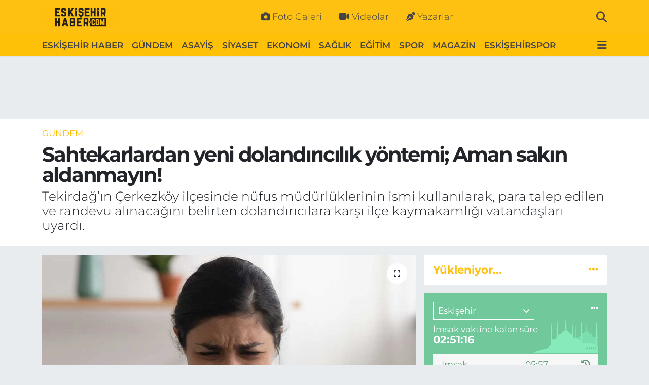

--- FILE ---
content_type: text/html; charset=UTF-8
request_url: https://www.eskisehirhaber.com/sahtekarlardan-yeni-dolandiricilik-yontemi-aman-sakin-aldanmayin
body_size: 20155
content:
<!DOCTYPE html>
<html lang="tr" data-theme="flow">
<head>
<link rel="dns-prefetch" href="//www.eskisehirhaber.com">
<link rel="dns-prefetch" href="//eskisehirhabercom.teimg.com">
<link rel="dns-prefetch" href="//static.tebilisim.com">
<link rel="dns-prefetch" href="//pagead2.googlesyndication.com">
<link rel="dns-prefetch" href="//cdn.ampproject.org">
<link rel="dns-prefetch" href="//www.googletagmanager.com">
<link rel="dns-prefetch" href="//www.facebook.com">
<link rel="dns-prefetch" href="//www.twitter.com">
<link rel="dns-prefetch" href="//www.instagram.com">
<link rel="dns-prefetch" href="//www.youtube.com">
<link rel="dns-prefetch" href="//api.whatsapp.com">
<link rel="dns-prefetch" href="//x.com">
<link rel="dns-prefetch" href="//www.linkedin.com">
<link rel="dns-prefetch" href="//pinterest.com">
<link rel="dns-prefetch" href="//t.me">
<link rel="dns-prefetch" href="//www.google.com">
<link rel="dns-prefetch" href="//tebilisim.com">
<link rel="dns-prefetch" href="//facebook.com">
<link rel="dns-prefetch" href="//twitter.com">

    <meta charset="utf-8">
<title>Sahtekarlardan yeni dolandırıcılık yöntemi; Aman sakın aldanmayın! - Eskişehir Haber</title>
<meta name="description" content="Tekirdağ’ın Çerkezköy ilçesinde nüfus müdürlüklerinin ismi kullanılarak, para talep edilen ve randevu alınacağını belirten dolandırıcılara karşı ilçe kaymakamlığı vatandaşları uyardı.">
<meta name="keywords" content="Sahtekarlardan yeni dolandırıcılık yöntemi, Aman sakın aldanmayın, sahtekar dolandırıcı telefon">
<link rel="canonical" href="https://www.eskisehirhaber.com/sahtekarlardan-yeni-dolandiricilik-yontemi-aman-sakin-aldanmayin">
<meta name="viewport" content="width=device-width,initial-scale=1">
<meta name="X-UA-Compatible" content="IE=edge">
<meta name="robots" content="max-image-preview:large">
<meta name="theme-color" content="#fec111">
<meta name="title" content="Sahtekarlardan yeni dolandırıcılık yöntemi; Aman sakın aldanmayın!">
<meta name="articleSection" content="news">
<meta name="datePublished" content="2023-03-11T14:56:00+03:00">
<meta name="dateModified" content="2023-03-11T14:56:00+03:00">
<meta name="articleAuthor" content="Haber Merkezi">
<meta name="author" content="Haber Merkezi">
<link rel="amphtml" href="https://www.eskisehirhaber.com/sahtekarlardan-yeni-dolandiricilik-yontemi-aman-sakin-aldanmayin/amp">
<meta property="og:site_name" content="Eskişehir Haber | Eskişehir Son Dakika Haberleri">
<meta property="og:title" content="Sahtekarlardan yeni dolandırıcılık yöntemi; Aman sakın aldanmayın!">
<meta property="og:description" content="Tekirdağ’ın Çerkezköy ilçesinde nüfus müdürlüklerinin ismi kullanılarak, para talep edilen ve randevu alınacağını belirten dolandırıcılara karşı ilçe kaymakamlığı vatandaşları uyardı.">
<meta property="og:url" content="https://www.eskisehirhaber.com/sahtekarlardan-yeni-dolandiricilik-yontemi-aman-sakin-aldanmayin">
<meta property="og:image" content="https://eskisehirhabercom.teimg.com/eskisehirhaber-com/uploads/2023/03/amam.jpg">
<meta property="og:type" content="article">
<meta name="twitter:card" content="summary_large_image">
<meta name="twitter:site" content="@eskisehirhbr">
<meta name="twitter:title" content="Sahtekarlardan yeni dolandırıcılık yöntemi; Aman sakın aldanmayın!">
<meta name="twitter:description" content="Tekirdağ’ın Çerkezköy ilçesinde nüfus müdürlüklerinin ismi kullanılarak, para talep edilen ve randevu alınacağını belirten dolandırıcılara karşı ilçe kaymakamlığı vatandaşları uyardı.">
<meta name="twitter:image" content="https://eskisehirhabercom.teimg.com/eskisehirhaber-com/uploads/2023/03/amam.jpg">
<meta name="twitter:url" content="https://www.eskisehirhaber.com/sahtekarlardan-yeni-dolandiricilik-yontemi-aman-sakin-aldanmayin">
<link rel="shortcut icon" type="image/x-icon" href="https://eskisehirhabercom.teimg.com/eskisehirhaber-com/uploads/2023/01/icoo2.png">
<link rel="manifest" href="https://www.eskisehirhaber.com/manifest.json?v=6.6.2" />
<link rel="preload" href="https://static.tebilisim.com/flow/assets/css/font-awesome/fa-solid-900.woff2" as="font" type="font/woff2" crossorigin />
<link rel="preload" href="https://static.tebilisim.com/flow/assets/css/font-awesome/fa-brands-400.woff2" as="font" type="font/woff2" crossorigin />
<link rel="preload" href="https://static.tebilisim.com/flow/assets/css/weather-icons/font/weathericons-regular-webfont.woff2" as="font" type="font/woff2" crossorigin />
<link rel="preload" href="https://static.tebilisim.com/flow/vendor/te/fonts/montserrat/montserrat.woff2" as="font" type="font/woff2" crossorigin />


<link rel="preload" as="style" href="https://static.tebilisim.com/flow/vendor/te/fonts/montserrat.css?v=6.6.2">
<link rel="stylesheet" href="https://static.tebilisim.com/flow/vendor/te/fonts/montserrat.css?v=6.6.2">

<style>:root {
        --te-link-color: #333;
        --te-link-hover-color: #000;
        --te-font: "Montserrat";
        --te-secondary-font: "Montserrat";
        --te-h1-font-size: 40px;
        --te-color: #fec111;
        --te-hover-color: #fec111;
        --mm-ocd-width: 85%!important; /*  Mobil Menü Genişliği */
        --swiper-theme-color: var(--te-color)!important;
        --header-13-color: #ffc107;
    }</style><link rel="preload" as="style" href="https://static.tebilisim.com/flow/assets/vendor/bootstrap/css/bootstrap.min.css?v=6.6.2">
<link rel="stylesheet" href="https://static.tebilisim.com/flow/assets/vendor/bootstrap/css/bootstrap.min.css?v=6.6.2">
<link rel="preload" as="style" href="https://static.tebilisim.com/flow/assets/css/app6.6.2.min.css">
<link rel="stylesheet" href="https://static.tebilisim.com/flow/assets/css/app6.6.2.min.css">



<script type="application/ld+json">{"@context":"https:\/\/schema.org","@type":"WebSite","url":"https:\/\/www.eskisehirhaber.com","potentialAction":{"@type":"SearchAction","target":"https:\/\/www.eskisehirhaber.com\/arama?q={query}","query-input":"required name=query"}}</script>

<script type="application/ld+json">{"@context":"https:\/\/schema.org","@type":"NewsMediaOrganization","url":"https:\/\/www.eskisehirhaber.com","name":"Eski\u015fehir Haber","logo":"https:\/\/eskisehirhabercom.teimg.com\/eskisehirhaber-com\/uploads\/2022\/12\/eskisehir-haber-logo.png","sameAs":["https:\/\/www.facebook.com\/eskisehirhabercom","https:\/\/www.twitter.com\/eskisehirhbr","https:\/\/www.youtube.com\/eskisehirhabercom","https:\/\/www.instagram.com\/eskisehirhabercom"]}</script>

<script type="application/ld+json">{"@context":"https:\/\/schema.org","@graph":[{"@type":"SiteNavigationElement","name":"Ana Sayfa","url":"https:\/\/www.eskisehirhaber.com","@id":"https:\/\/www.eskisehirhaber.com"},{"@type":"SiteNavigationElement","name":"TEKNOLOJ\u0130","url":"https:\/\/www.eskisehirhaber.com\/teknoloji","@id":"https:\/\/www.eskisehirhaber.com\/teknoloji"},{"@type":"SiteNavigationElement","name":"SPOR","url":"https:\/\/www.eskisehirhaber.com\/spor","@id":"https:\/\/www.eskisehirhaber.com\/spor"},{"@type":"SiteNavigationElement","name":"D\u00dcNYA","url":"https:\/\/www.eskisehirhaber.com\/dunya","@id":"https:\/\/www.eskisehirhaber.com\/dunya"},{"@type":"SiteNavigationElement","name":"EKONOM\u0130","url":"https:\/\/www.eskisehirhaber.com\/ekonomi","@id":"https:\/\/www.eskisehirhaber.com\/ekonomi"},{"@type":"SiteNavigationElement","name":"SA\u011eLIK","url":"https:\/\/www.eskisehirhaber.com\/saglik","@id":"https:\/\/www.eskisehirhaber.com\/saglik"},{"@type":"SiteNavigationElement","name":"G\u00dcNDEM","url":"https:\/\/www.eskisehirhaber.com\/gundem","@id":"https:\/\/www.eskisehirhaber.com\/gundem"},{"@type":"SiteNavigationElement","name":"E\u011e\u0130T\u0130M","url":"https:\/\/www.eskisehirhaber.com\/egitim","@id":"https:\/\/www.eskisehirhaber.com\/egitim"},{"@type":"SiteNavigationElement","name":"MAGAZ\u0130N","url":"https:\/\/www.eskisehirhaber.com\/magazin","@id":"https:\/\/www.eskisehirhaber.com\/magazin"},{"@type":"SiteNavigationElement","name":"ASAY\u0130\u015e","url":"https:\/\/www.eskisehirhaber.com\/asayis","@id":"https:\/\/www.eskisehirhaber.com\/asayis"},{"@type":"SiteNavigationElement","name":"S\u0130YASET","url":"https:\/\/www.eskisehirhaber.com\/siyaset","@id":"https:\/\/www.eskisehirhaber.com\/siyaset"},{"@type":"SiteNavigationElement","name":"ESK\u0130\u015eEH\u0130R HABER","url":"https:\/\/www.eskisehirhaber.com\/eskisehir-haber","@id":"https:\/\/www.eskisehirhaber.com\/eskisehir-haber"},{"@type":"SiteNavigationElement","name":"ESK\u0130\u015eEH\u0130RSPOR","url":"https:\/\/www.eskisehirhaber.com\/eskisehirspor","@id":"https:\/\/www.eskisehirhaber.com\/eskisehirspor"},{"@type":"SiteNavigationElement","name":"K\u00dcLT\u00dcR SANAT","url":"https:\/\/www.eskisehirhaber.com\/kultur-sanat","@id":"https:\/\/www.eskisehirhaber.com\/kultur-sanat"},{"@type":"SiteNavigationElement","name":"ESK\u0130\u015eEH\u0130R TRAF\u0130K KAZASI","url":"https:\/\/www.eskisehirhaber.com\/eskisehir-trafik-kazasi","@id":"https:\/\/www.eskisehirhaber.com\/eskisehir-trafik-kazasi"},{"@type":"SiteNavigationElement","name":"SOKAK R\u00d6PORTAJLARI","url":"https:\/\/www.eskisehirhaber.com\/sokak-roportajlari","@id":"https:\/\/www.eskisehirhaber.com\/sokak-roportajlari"},{"@type":"SiteNavigationElement","name":"Hakk\u0131m\u0131zda","url":"https:\/\/www.eskisehirhaber.com\/hakkimizda","@id":"https:\/\/www.eskisehirhaber.com\/hakkimizda"},{"@type":"SiteNavigationElement","name":"Gizlilik Politikas\u0131","url":"https:\/\/www.eskisehirhaber.com\/gizlilik-politikasi","@id":"https:\/\/www.eskisehirhaber.com\/gizlilik-politikasi"},{"@type":"SiteNavigationElement","name":"\u0130leti\u015fim","url":"https:\/\/www.eskisehirhaber.com\/iletisim","@id":"https:\/\/www.eskisehirhaber.com\/iletisim"},{"@type":"SiteNavigationElement","name":"Gizlilik S\u00f6zle\u015fmesi","url":"https:\/\/www.eskisehirhaber.com\/gizlilik-sozlesmesi","@id":"https:\/\/www.eskisehirhaber.com\/gizlilik-sozlesmesi"},{"@type":"SiteNavigationElement","name":"Yazarlar","url":"https:\/\/www.eskisehirhaber.com\/yazarlar","@id":"https:\/\/www.eskisehirhaber.com\/yazarlar"},{"@type":"SiteNavigationElement","name":"Foto Galeri","url":"https:\/\/www.eskisehirhaber.com\/foto-galeri","@id":"https:\/\/www.eskisehirhaber.com\/foto-galeri"},{"@type":"SiteNavigationElement","name":"Video Galeri","url":"https:\/\/www.eskisehirhaber.com\/video","@id":"https:\/\/www.eskisehirhaber.com\/video"},{"@type":"SiteNavigationElement","name":"Biyografiler","url":"https:\/\/www.eskisehirhaber.com\/biyografi","@id":"https:\/\/www.eskisehirhaber.com\/biyografi"},{"@type":"SiteNavigationElement","name":"R\u00f6portajlar","url":"https:\/\/www.eskisehirhaber.com\/roportaj","@id":"https:\/\/www.eskisehirhaber.com\/roportaj"},{"@type":"SiteNavigationElement","name":"Anketler","url":"https:\/\/www.eskisehirhaber.com\/anketler","@id":"https:\/\/www.eskisehirhaber.com\/anketler"},{"@type":"SiteNavigationElement","name":"Odunpazar\u0131 Bug\u00fcn, Yar\u0131n ve 1 Haftal\u0131k Hava Durumu Tahmini","url":"https:\/\/www.eskisehirhaber.com\/odunpazari-hava-durumu","@id":"https:\/\/www.eskisehirhaber.com\/odunpazari-hava-durumu"},{"@type":"SiteNavigationElement","name":"Odunpazar\u0131 Namaz Vakitleri","url":"https:\/\/www.eskisehirhaber.com\/odunpazari-namaz-vakitleri","@id":"https:\/\/www.eskisehirhaber.com\/odunpazari-namaz-vakitleri"},{"@type":"SiteNavigationElement","name":"Puan Durumu ve Fikst\u00fcr","url":"https:\/\/www.eskisehirhaber.com\/futbol\/st-super-lig-puan-durumu-ve-fikstur","@id":"https:\/\/www.eskisehirhaber.com\/futbol\/st-super-lig-puan-durumu-ve-fikstur"}]}</script>

<script type="application/ld+json">{"@context":"https:\/\/schema.org","@type":"BreadcrumbList","itemListElement":[{"@type":"ListItem","position":1,"item":{"@type":"Thing","@id":"https:\/\/www.eskisehirhaber.com","name":"Haberler"}}]}</script>
<script type="application/ld+json">{"@context":"https:\/\/schema.org","@type":"NewsArticle","headline":"Sahtekarlardan yeni doland\u0131r\u0131c\u0131l\u0131k y\u00f6ntemi; Aman sak\u0131n aldanmay\u0131n!","articleSection":"G\u00dcNDEM","dateCreated":"2023-03-11T14:56:00+03:00","datePublished":"2023-03-11T14:56:00+03:00","dateModified":"2023-03-11T14:56:00+03:00","wordCount":116,"genre":"news","mainEntityOfPage":{"@type":"WebPage","@id":"https:\/\/www.eskisehirhaber.com\/sahtekarlardan-yeni-dolandiricilik-yontemi-aman-sakin-aldanmayin"},"articleBody":"<p>Tekirda\u011f\u2019\u0131n \u00c7erkezk\u00f6y il\u00e7esinde n\u00fcfus m\u00fcd\u00fcrl\u00fcklerinde randevu al\u0131naca\u011f\u0131 ifade edilerek, vatanda\u015flardan para talep edildi. Doland\u0131r\u0131c\u0131lar\u0131n yeni y\u00f6ntemi olan belirtilen hesaba para yat\u0131r\u0131lmas\u0131 kar\u015f\u0131l\u0131\u011f\u0131 randevu al\u0131naca\u011f\u0131 bilgisi \u00fczerine \u00c7erkezk\u00f6y Kaymakaml\u0131\u011f\u0131 da vatanda\u015flar\u0131 uyard\u0131.<\/p>\r\n\r\n<p>Yap\u0131lan a\u00e7\u0131klamada, \u201cBaz\u0131 il\u00e7elerimizde, n\u00fcfus m\u00fcd\u00fcrl\u00fcklerinin ismi kullan\u0131larak vatanda\u015flar\u0131m\u0131z\u0131n aranarak, \u2018belirtilen hesaplara para yat\u0131r\u0131lmas\u0131 halinde randevu al\u0131naca\u011f\u0131n\u0131n s\u00f6ylendi\u011fi\u2018 bilgisi al\u0131nm\u0131\u015ft\u0131r. Bu ki\u015filere itibar edilmemesi gerekti\u011fi, 199 numaralar\u0131 telefon, e-devlet, ve e-i\u00e7i\u015fleri haricinde i\u015flem yap\u0131lamayaca\u011f\u0131 kamuoyunun bilgisine sunulur\u201d denildi.<\/p>","description":"Tekirda\u011f\u2019\u0131n \u00c7erkezk\u00f6y il\u00e7esinde n\u00fcfus m\u00fcd\u00fcrl\u00fcklerinin ismi kullan\u0131larak, para talep edilen ve randevu al\u0131naca\u011f\u0131n\u0131 belirten doland\u0131r\u0131c\u0131lara kar\u015f\u0131 il\u00e7e kaymakaml\u0131\u011f\u0131 vatanda\u015flar\u0131 uyard\u0131.","inLanguage":"tr-TR","keywords":["Sahtekarlardan yeni doland\u0131r\u0131c\u0131l\u0131k y\u00f6ntemi","Aman sak\u0131n aldanmay\u0131n","sahtekar doland\u0131r\u0131c\u0131 telefon"],"image":{"@type":"ImageObject","url":"https:\/\/eskisehirhabercom.teimg.com\/crop\/1280x720\/eskisehirhaber-com\/uploads\/2023\/03\/amam.jpg","width":"1280","height":"720","caption":"Sahtekarlardan yeni doland\u0131r\u0131c\u0131l\u0131k y\u00f6ntemi; Aman sak\u0131n aldanmay\u0131n!"},"publishingPrinciples":"https:\/\/www.eskisehirhaber.com\/gizlilik-sozlesmesi","isFamilyFriendly":"http:\/\/schema.org\/True","isAccessibleForFree":"http:\/\/schema.org\/True","publisher":{"@type":"Organization","name":"Eski\u015fehir Haber","image":"https:\/\/eskisehirhabercom.teimg.com\/eskisehirhaber-com\/uploads\/2022\/12\/eskisehir-haber-logo.png","logo":{"@type":"ImageObject","url":"https:\/\/eskisehirhabercom.teimg.com\/eskisehirhaber-com\/uploads\/2022\/12\/eskisehir-haber-logo.png","width":"640","height":"375"}},"author":{"@type":"Person","name":"Eski\u015fehir Haber","honorificPrefix":"","jobTitle":"","url":null}}</script>





<meta name="google-site-verification" content="eATWgAd3_oAEuscugIDJhSchS2dZTp6ICYgYDl3CjHE" />

<script async src="https://pagead2.googlesyndication.com/pagead/js/adsbygoogle.js?client=ca-pub-4337995668955821"
     crossorigin="anonymous"></script>
     
     <script async custom-element="amp-auto-ads"
        src="https://cdn.ampproject.org/v0/amp-auto-ads-0.1.js">
</script>



<script async data-cfasync="false"
	src="https://www.googletagmanager.com/gtag/js?id=G-YK1Y67NXNC"></script>
<script data-cfasync="false">
	window.dataLayer = window.dataLayer || [];
	  function gtag(){dataLayer.push(arguments);}
	  gtag('js', new Date());
	  gtag('config', 'G-YK1Y67NXNC');
</script>




</head>




<body class="d-flex flex-column min-vh-100">

    
    

    <header class="header-2">
    <nav class="top-header navbar navbar-expand-lg">
        <div class="container">
            <div class="d-lg-none">
                <a href="#menu" title="Ana Menü" class="text-white"><i class="fa fa-bars fa-lg"></i></a>
            </div>
                        <a class="navbar-brand me-0" href="/" title="Eskişehir Haber | Eskişehir Son Dakika Haberleri">
                <img src="https://eskisehirhabercom.teimg.com/eskisehirhaber-com/uploads/2022/12/eskisehir-haber-logo.png" alt="Eskişehir Haber | Eskişehir Son Dakika Haberleri" width="150" height="40" class="light-mode img-fluid flow-logo">
<img src="https://eskisehirhabercom.teimg.com/eskisehirhaber-com/uploads/2022/12/eskisehir-haber-logo.png" alt="Eskişehir Haber | Eskişehir Son Dakika Haberleri" width="150" height="40" class="dark-mode img-fluid flow-logo d-none">

            </a>
            
            <div class="d-none d-lg-block top-menu">
                <ul  class="nav lead">
        <li class="nav-item   ">
        <a href="/foto-galeri" class="nav-link text-white" target="_self" title="Foto Galeri"><i class="fa fa-camera me-1 text-white mr-1"></i>Foto Galeri</a>
        
    </li>
        <li class="nav-item   ">
        <a href="/video" class="nav-link text-white" target="_self" title="Videolar"><i class="fa fa-video me-1 text-white mr-1"></i>Videolar</a>
        
    </li>
        <li class="nav-item   ">
        <a href="/yazarlar" class="nav-link text-white" target="_self" title="Yazarlar"><i class="fa fa-pen-nib me-1 text-white mr-1"></i>Yazarlar</a>
        
    </li>
    </ul>

            </div>
            <ul class="navigation-menu nav">
                
                <li class="nav-item">
                    <a href="/arama" class="" title="Ara">
                        <i class="fa fa-search fa-lg text-white"></i>
                    </a>
                </li>

            </ul>
        </div>
    </nav>
    <div class="main-menu navbar navbar-expand-lg bg-white d-none d-lg-block shadow-sm pt-0 pb-0">
        <div class="container">

            <ul  class="nav fw-semibold">
        <li class="nav-item   ">
        <a href="/eskisehir-haber" class="nav-link text-dark" target="_self" title="ESKİŞEHİR HABER">ESKİŞEHİR HABER</a>
        
    </li>
        <li class="nav-item   ">
        <a href="/gundem" class="nav-link text-dark" target="_self" title="GÜNDEM">GÜNDEM</a>
        
    </li>
        <li class="nav-item   ">
        <a href="/asayis" class="nav-link text-dark" target="_self" title="ASAYİŞ">ASAYİŞ</a>
        
    </li>
        <li class="nav-item   ">
        <a href="/siyaset" class="nav-link text-dark" target="_self" title="SİYASET">SİYASET</a>
        
    </li>
        <li class="nav-item   ">
        <a href="/ekonomi" class="nav-link text-dark" target="_self" title="EKONOMİ">EKONOMİ</a>
        
    </li>
        <li class="nav-item   ">
        <a href="/saglik" class="nav-link text-dark" target="_self" title="SAĞLIK">SAĞLIK</a>
        
    </li>
        <li class="nav-item   ">
        <a href="/egitim" class="nav-link text-dark" target="_self" title="EĞİTİM">EĞİTİM</a>
        
    </li>
        <li class="nav-item   ">
        <a href="/spor" class="nav-link text-dark" target="_self" title="SPOR">SPOR</a>
        
    </li>
        <li class="nav-item   ">
        <a href="/magazin" class="nav-link text-dark" target="_self" title="MAGAZİN">MAGAZİN</a>
        
    </li>
        <li class="nav-item   ">
        <a href="/eskisehirspor" class="nav-link text-dark" target="_self" title="ESKİŞEHİRSPOR">ESKİŞEHİRSPOR</a>
        
    </li>
    </ul>


            <ul class="nav d-flex flex-nowrap align-items-center">

                

                <li class="nav-item dropdown position-static">
                    <a class="nav-link pe-0 text-dark" data-bs-toggle="dropdown" href="#" aria-haspopup="true" aria-expanded="false" title="Ana Menü"><i class="fa fa-bars fa-lg"></i></a>
                    <div class="mega-menu dropdown-menu dropdown-menu-end text-capitalize shadow-lg border-0 rounded-0">

    <div class="row g-3 small p-3">

                <div class="col">
            <div class="extra-sections bg-light p-3 border">
                <a href="https://www.eskisehirhaber.com/eskisehir-nobetci-eczaneler" title="Eskişehir Nöbetçi Eczaneler" class="d-block border-bottom pb-2 mb-2" target="_self"><i class="fa-solid fa-capsules me-2"></i>Eskişehir Nöbetçi Eczaneler</a>
<a href="https://www.eskisehirhaber.com/eskisehir-hava-durumu" title="Eskişehir Hava Durumu" class="d-block border-bottom pb-2 mb-2" target="_self"><i class="fa-solid fa-cloud-sun me-2"></i>Eskişehir Hava Durumu</a>
<a href="https://www.eskisehirhaber.com/eskisehir-namaz-vakitleri" title="Eskişehir Namaz Vakitleri" class="d-block border-bottom pb-2 mb-2" target="_self"><i class="fa-solid fa-mosque me-2"></i>Eskişehir Namaz Vakitleri</a>
<a href="https://www.eskisehirhaber.com/eskisehir-trafik-durumu" title="Eskişehir Trafik Yoğunluk Haritası" class="d-block border-bottom pb-2 mb-2" target="_self"><i class="fa-solid fa-car me-2"></i>Eskişehir Trafik Yoğunluk Haritası</a>
<a href="https://www.eskisehirhaber.com/futbol/super-lig-puan-durumu-ve-fikstur" title="Süper Lig Puan Durumu ve Fikstür" class="d-block border-bottom pb-2 mb-2" target="_self"><i class="fa-solid fa-chart-bar me-2"></i>Süper Lig Puan Durumu ve Fikstür</a>
<a href="https://www.eskisehirhaber.com/tum-mansetler" title="Tüm Manşetler" class="d-block border-bottom pb-2 mb-2" target="_self"><i class="fa-solid fa-newspaper me-2"></i>Tüm Manşetler</a>
<a href="https://www.eskisehirhaber.com/sondakika-haberleri" title="Son Dakika Haberleri" class="d-block border-bottom pb-2 mb-2" target="_self"><i class="fa-solid fa-bell me-2"></i>Son Dakika Haberleri</a>

            </div>
        </div>
        
        <div class="col">
        <a href="/eskisehir-haber" class="d-block border-bottom  pb-2 mb-2" target="_self" title="ESKİŞEHİR HABER">ESKİŞEHİR HABER</a>
            <a href="/gundem" class="d-block border-bottom  pb-2 mb-2" target="_self" title="GÜNDEM">GÜNDEM</a>
            <a href="/asayis" class="d-block border-bottom  pb-2 mb-2" target="_self" title="ASAYİŞ">ASAYİŞ</a>
            <a href="/siyaset" class="d-block border-bottom  pb-2 mb-2" target="_self" title="SİYASET">SİYASET</a>
            <a href="/ekonomi" class="d-block border-bottom  pb-2 mb-2" target="_self" title="EKONOMİ">EKONOMİ</a>
            <a href="/saglik" class="d-block border-bottom  pb-2 mb-2" target="_self" title="SAĞLIK">SAĞLIK</a>
            <a href="/egitim" class="d-block  pb-2 mb-2" target="_self" title="EĞİTİM">EĞİTİM</a>
        </div><div class="col">
            <a href="/spor" class="d-block border-bottom  pb-2 mb-2" target="_self" title="SPOR">SPOR</a>
            <a href="/magazin" class="d-block border-bottom  pb-2 mb-2" target="_self" title="MAGAZİN">MAGAZİN</a>
            <a href="/eskisehirspor" class="d-block border-bottom  pb-2 mb-2" target="_self" title="ESKİŞEHİRSPOR">ESKİŞEHİRSPOR</a>
        </div>


    </div>

    <div class="p-3 bg-light">
                <a class="me-3"
            href="https://www.facebook.com/eskisehirhabercom" target="_blank" rel="nofollow noreferrer noopener"><i class="fab fa-facebook me-2 text-navy"></i> Facebook</a>
                        <a class="me-3"
            href="https://www.twitter.com/eskisehirhbr" target="_blank" rel="nofollow noreferrer noopener"><i class="fab fa-x-twitter "></i> Twitter</a>
                        <a class="me-3"
            href="https://www.instagram.com/eskisehirhabercom" target="_blank" rel="nofollow noreferrer noopener"><i class="fab fa-instagram me-2 text-magenta"></i> Instagram</a>
                                <a class="me-3"
            href="https://www.youtube.com/eskisehirhabercom" target="_blank" rel="nofollow noreferrer noopener"><i class="fab fa-youtube me-2 text-danger"></i> Youtube</a>
                                                <a class="" href="https://api.whatsapp.com/send?phone=0222 332 12 13" title="Whatsapp" rel="nofollow noreferrer noopener"><i
            class="fab fa-whatsapp me-2 text-navy"></i> WhatsApp İhbar Hattı</a>    </div>

    <div class="mega-menu-footer p-2 bg-te-color">
        <a class="dropdown-item text-white" href="/kunye" title="Künye"><i class="fa fa-id-card me-2"></i> Künye</a>
        <a class="dropdown-item text-white" href="/iletisim" title="İletişim"><i class="fa fa-envelope me-2"></i> İletişim</a>
        <a class="dropdown-item text-white" href="/rss-baglantilari" title="RSS Bağlantıları"><i class="fa fa-rss me-2"></i> RSS Bağlantıları</a>
        <a class="dropdown-item text-white" href="/member/login" title="Üyelik Girişi"><i class="fa fa-user me-2"></i> Üyelik Girişi</a>
    </div>


</div>

                </li>
            </ul>
        </div>
    </div>
    <ul  class="mobile-categories d-lg-none list-inline bg-white">
        <li class="list-inline-item">
        <a href="/eskisehir-haber" class="text-dark" target="_self" title="ESKİŞEHİR HABER">
                ESKİŞEHİR HABER
        </a>
    </li>
        <li class="list-inline-item">
        <a href="/gundem" class="text-dark" target="_self" title="GÜNDEM">
                GÜNDEM
        </a>
    </li>
        <li class="list-inline-item">
        <a href="/asayis" class="text-dark" target="_self" title="ASAYİŞ">
                ASAYİŞ
        </a>
    </li>
        <li class="list-inline-item">
        <a href="/siyaset" class="text-dark" target="_self" title="SİYASET">
                SİYASET
        </a>
    </li>
        <li class="list-inline-item">
        <a href="/ekonomi" class="text-dark" target="_self" title="EKONOMİ">
                EKONOMİ
        </a>
    </li>
        <li class="list-inline-item">
        <a href="/saglik" class="text-dark" target="_self" title="SAĞLIK">
                SAĞLIK
        </a>
    </li>
        <li class="list-inline-item">
        <a href="/egitim" class="text-dark" target="_self" title="EĞİTİM">
                EĞİTİM
        </a>
    </li>
        <li class="list-inline-item">
        <a href="/spor" class="text-dark" target="_self" title="SPOR">
                SPOR
        </a>
    </li>
        <li class="list-inline-item">
        <a href="/magazin" class="text-dark" target="_self" title="MAGAZİN">
                MAGAZİN
        </a>
    </li>
        <li class="list-inline-item">
        <a href="/eskisehirspor" class="text-dark" target="_self" title="ESKİŞEHİRSPOR">
                ESKİŞEHİRSPOR
        </a>
    </li>
    </ul>


</header>






<main class="single overflow-hidden" style="min-height: 300px">

    
    <div class="infinite" data-show-advert="1">

    <div id="ad_150" data-channel="150" data-advert="temedya" data-rotation="120" class="d-none d-sm-flex flex-column align-items-center justify-content-start text-center mx-auto overflow-hidden my-3" data-affix="0" style="width: 970px;height: 90px;" data-width="970" data-height="90"></div><div id="ad_150_mobile" data-channel="150" data-advert="temedya" data-rotation="120" class="d-flex d-sm-none flex-column align-items-center justify-content-start text-center mx-auto overflow-hidden my-3" data-affix="0" style="width: 300px;height: 100px;" data-width="300" data-height="100"></div>

    <div class="infinite-item d-block" data-id="505441" data-category-id="10" data-reference="TE\Archive\Models\Archive" data-json-url="/service/json/featured-infinite.json">

        

        <div class="news-header py-3 bg-white">
            <div class="container">

                

                <div class="text-center text-lg-start">
                    <a href="https://www.eskisehirhaber.com/gundem" target="_self" title="GÜNDEM" style="color: #fec111;" class="text-uppercase category">GÜNDEM</a>
                </div>

                <h1 class="h2 fw-bold text-lg-start headline my-2 text-center" itemprop="headline">Sahtekarlardan yeni dolandırıcılık yöntemi; Aman sakın aldanmayın!</h1>
                
                <h2 class="lead text-center text-lg-start text-dark description" itemprop="description">Tekirdağ’ın Çerkezköy ilçesinde nüfus müdürlüklerinin ismi kullanılarak, para talep edilen ve randevu alınacağını belirten dolandırıcılara karşı ilçe kaymakamlığı vatandaşları uyardı.</h2>
                
            </div>
        </div>


        <div class="container g-0 g-sm-4">

            <div class="news-section overflow-hidden mt-lg-3">
                <div class="row g-3">
                    <div class="col-lg-8">
                        <div class="card border-0 rounded-0 mb-3">

                            <div class="inner">
    <a href="https://eskisehirhabercom.teimg.com/crop/1280x720/eskisehirhaber-com/uploads/2023/03/amam.jpg" class="position-relative d-block" data-fancybox>
                        <div class="zoom-in-out m-3">
            <i class="fa fa-expand" style="font-size: 14px"></i>
        </div>
        <img class="img-fluid" src="https://eskisehirhabercom.teimg.com/crop/1280x720/eskisehirhaber-com/uploads/2023/03/amam.jpg" alt="Sahtekarlardan yeni dolandırıcılık yöntemi; Aman sakın aldanmayın!" width="860" height="504" loading="eager" fetchpriority="high" decoding="async" style="width:100%; aspect-ratio: 860 / 504;" />
            </a>
</div>





                            <div class="share-area d-flex justify-content-between align-items-center bg-light p-2">

    <div class="mobile-share-button-container mb-2 d-block d-md-none">
    <button
        class="btn btn-primary btn-sm rounded-0 shadow-sm w-100"
        onclick="handleMobileShare(event, 'Sahtekarlardan yeni dolandırıcılık yöntemi; Aman sakın aldanmayın!', 'https://www.eskisehirhaber.com/sahtekarlardan-yeni-dolandiricilik-yontemi-aman-sakin-aldanmayin')"
        title="Paylaş"
    >
        <i class="fas fa-share-alt me-2"></i>Paylaş
    </button>
</div>

<div class="social-buttons-new d-none d-md-flex justify-content-between">
    <a
        href="https://www.facebook.com/sharer/sharer.php?u=https%3A%2F%2Fwww.eskisehirhaber.com%2Fsahtekarlardan-yeni-dolandiricilik-yontemi-aman-sakin-aldanmayin"
        onclick="initiateDesktopShare(event, 'facebook')"
        class="btn btn-primary btn-sm rounded-0 shadow-sm me-1"
        title="Facebook'ta Paylaş"
        data-platform="facebook"
        data-share-url="https://www.eskisehirhaber.com/sahtekarlardan-yeni-dolandiricilik-yontemi-aman-sakin-aldanmayin"
        data-share-title="Sahtekarlardan yeni dolandırıcılık yöntemi; Aman sakın aldanmayın!"
        rel="noreferrer nofollow noopener external"
    >
        <i class="fab fa-facebook-f"></i>
    </a>

    <a
        href="https://x.com/intent/tweet?url=https%3A%2F%2Fwww.eskisehirhaber.com%2Fsahtekarlardan-yeni-dolandiricilik-yontemi-aman-sakin-aldanmayin&text=Sahtekarlardan+yeni+doland%C4%B1r%C4%B1c%C4%B1l%C4%B1k+y%C3%B6ntemi%3B+Aman+sak%C4%B1n+aldanmay%C4%B1n%21"
        onclick="initiateDesktopShare(event, 'twitter')"
        class="btn btn-dark btn-sm rounded-0 shadow-sm me-1"
        title="X'de Paylaş"
        data-platform="twitter"
        data-share-url="https://www.eskisehirhaber.com/sahtekarlardan-yeni-dolandiricilik-yontemi-aman-sakin-aldanmayin"
        data-share-title="Sahtekarlardan yeni dolandırıcılık yöntemi; Aman sakın aldanmayın!"
        rel="noreferrer nofollow noopener external"
    >
        <i class="fab fa-x-twitter text-white"></i>
    </a>

    <a
        href="https://api.whatsapp.com/send?text=Sahtekarlardan+yeni+doland%C4%B1r%C4%B1c%C4%B1l%C4%B1k+y%C3%B6ntemi%3B+Aman+sak%C4%B1n+aldanmay%C4%B1n%21+-+https%3A%2F%2Fwww.eskisehirhaber.com%2Fsahtekarlardan-yeni-dolandiricilik-yontemi-aman-sakin-aldanmayin"
        onclick="initiateDesktopShare(event, 'whatsapp')"
        class="btn btn-success btn-sm rounded-0 btn-whatsapp shadow-sm me-1"
        title="Whatsapp'ta Paylaş"
        data-platform="whatsapp"
        data-share-url="https://www.eskisehirhaber.com/sahtekarlardan-yeni-dolandiricilik-yontemi-aman-sakin-aldanmayin"
        data-share-title="Sahtekarlardan yeni dolandırıcılık yöntemi; Aman sakın aldanmayın!"
        rel="noreferrer nofollow noopener external"
    >
        <i class="fab fa-whatsapp fa-lg"></i>
    </a>

    <div class="dropdown">
        <button class="dropdownButton btn btn-sm rounded-0 btn-warning border-none shadow-sm me-1" type="button" data-bs-toggle="dropdown" name="socialDropdownButton" title="Daha Fazla">
            <i id="icon" class="fa fa-plus"></i>
        </button>

        <ul class="dropdown-menu dropdown-menu-end border-0 rounded-1 shadow">
            <li>
                <a
                    href="https://www.linkedin.com/sharing/share-offsite/?url=https%3A%2F%2Fwww.eskisehirhaber.com%2Fsahtekarlardan-yeni-dolandiricilik-yontemi-aman-sakin-aldanmayin"
                    class="dropdown-item"
                    onclick="initiateDesktopShare(event, 'linkedin')"
                    data-platform="linkedin"
                    data-share-url="https://www.eskisehirhaber.com/sahtekarlardan-yeni-dolandiricilik-yontemi-aman-sakin-aldanmayin"
                    data-share-title="Sahtekarlardan yeni dolandırıcılık yöntemi; Aman sakın aldanmayın!"
                    rel="noreferrer nofollow noopener external"
                    title="Linkedin"
                >
                    <i class="fab fa-linkedin text-primary me-2"></i>Linkedin
                </a>
            </li>
            <li>
                <a
                    href="https://pinterest.com/pin/create/button/?url=https%3A%2F%2Fwww.eskisehirhaber.com%2Fsahtekarlardan-yeni-dolandiricilik-yontemi-aman-sakin-aldanmayin&description=Sahtekarlardan+yeni+doland%C4%B1r%C4%B1c%C4%B1l%C4%B1k+y%C3%B6ntemi%3B+Aman+sak%C4%B1n+aldanmay%C4%B1n%21&media="
                    class="dropdown-item"
                    onclick="initiateDesktopShare(event, 'pinterest')"
                    data-platform="pinterest"
                    data-share-url="https://www.eskisehirhaber.com/sahtekarlardan-yeni-dolandiricilik-yontemi-aman-sakin-aldanmayin"
                    data-share-title="Sahtekarlardan yeni dolandırıcılık yöntemi; Aman sakın aldanmayın!"
                    rel="noreferrer nofollow noopener external"
                    title="Pinterest"
                >
                    <i class="fab fa-pinterest text-danger me-2"></i>Pinterest
                </a>
            </li>
            <li>
                <a
                    href="https://t.me/share/url?url=https%3A%2F%2Fwww.eskisehirhaber.com%2Fsahtekarlardan-yeni-dolandiricilik-yontemi-aman-sakin-aldanmayin&text=Sahtekarlardan+yeni+doland%C4%B1r%C4%B1c%C4%B1l%C4%B1k+y%C3%B6ntemi%3B+Aman+sak%C4%B1n+aldanmay%C4%B1n%21"
                    class="dropdown-item"
                    onclick="initiateDesktopShare(event, 'telegram')"
                    data-platform="telegram"
                    data-share-url="https://www.eskisehirhaber.com/sahtekarlardan-yeni-dolandiricilik-yontemi-aman-sakin-aldanmayin"
                    data-share-title="Sahtekarlardan yeni dolandırıcılık yöntemi; Aman sakın aldanmayın!"
                    rel="noreferrer nofollow noopener external"
                    title="Telegram"
                >
                    <i class="fab fa-telegram-plane text-primary me-2"></i>Telegram
                </a>
            </li>
            <li class="border-0">
                <a class="dropdown-item" href="javascript:void(0)" onclick="copyURL(event, 'https://www.eskisehirhaber.com/sahtekarlardan-yeni-dolandiricilik-yontemi-aman-sakin-aldanmayin')" rel="noreferrer nofollow noopener external" title="Bağlantıyı Kopyala">
                    <i class="fas fa-link text-dark me-2"></i>
                    Kopyala
                </a>
            </li>
        </ul>
    </div>
</div>

<script>
    const shareableModelId = 505441;
    const shareableModelClass = 'TE\\Archive\\Models\\Archive';

    function shareCount(id, model, platform, url) {
        fetch("https://www.eskisehirhaber.com/sharecount", {
            method: 'POST',
            headers: {
                'Content-Type': 'application/json',
                'X-CSRF-TOKEN': document.querySelector('meta[name="csrf-token"]')?.getAttribute('content')
            },
            body: JSON.stringify({ id, model, platform, url })
        }).catch(err => console.error('Share count fetch error:', err));
    }

    function goSharePopup(url, title, width = 600, height = 400) {
        const left = (screen.width - width) / 2;
        const top = (screen.height - height) / 2;
        window.open(
            url,
            title,
            `width=${width},height=${height},left=${left},top=${top},resizable=yes,scrollbars=yes`
        );
    }

    async function handleMobileShare(event, title, url) {
        event.preventDefault();

        if (shareableModelId && shareableModelClass) {
            shareCount(shareableModelId, shareableModelClass, 'native_mobile_share', url);
        }

        const isAndroidWebView = navigator.userAgent.includes('Android') && !navigator.share;

        if (isAndroidWebView) {
            window.location.href = 'androidshare://paylas?title=' + encodeURIComponent(title) + '&url=' + encodeURIComponent(url);
            return;
        }

        if (navigator.share) {
            try {
                await navigator.share({ title: title, url: url });
            } catch (error) {
                if (error.name !== 'AbortError') {
                    console.error('Web Share API failed:', error);
                }
            }
        } else {
            alert("Bu cihaz paylaşımı desteklemiyor.");
        }
    }

    function initiateDesktopShare(event, platformOverride = null) {
        event.preventDefault();
        const anchor = event.currentTarget;
        const platform = platformOverride || anchor.dataset.platform;
        const webShareUrl = anchor.href;
        const contentUrl = anchor.dataset.shareUrl || webShareUrl;

        if (shareableModelId && shareableModelClass && platform) {
            shareCount(shareableModelId, shareableModelClass, platform, contentUrl);
        }

        goSharePopup(webShareUrl, platform ? platform.charAt(0).toUpperCase() + platform.slice(1) : "Share");
    }

    function copyURL(event, urlToCopy) {
        event.preventDefault();
        navigator.clipboard.writeText(urlToCopy).then(() => {
            alert('Bağlantı panoya kopyalandı!');
        }).catch(err => {
            console.error('Could not copy text: ', err);
            try {
                const textArea = document.createElement("textarea");
                textArea.value = urlToCopy;
                textArea.style.position = "fixed";
                document.body.appendChild(textArea);
                textArea.focus();
                textArea.select();
                document.execCommand('copy');
                document.body.removeChild(textArea);
                alert('Bağlantı panoya kopyalandı!');
            } catch (fallbackErr) {
                console.error('Fallback copy failed:', fallbackErr);
            }
        });
    }

    const dropdownButton = document.querySelector('.dropdownButton');
    if (dropdownButton) {
        const icon = dropdownButton.querySelector('#icon');
        const parentDropdown = dropdownButton.closest('.dropdown');
        if (parentDropdown && icon) {
            parentDropdown.addEventListener('show.bs.dropdown', function () {
                icon.classList.remove('fa-plus');
                icon.classList.add('fa-minus');
            });
            parentDropdown.addEventListener('hide.bs.dropdown', function () {
                icon.classList.remove('fa-minus');
                icon.classList.add('fa-plus');
            });
        }
    }
</script>

    
        
        <div class="google-news share-are text-end">

            <a href="#" title="Metin boyutunu küçült" class="te-textDown btn btn-sm btn-white rounded-0 me-1">A<sup>-</sup></a>
            <a href="#" title="Metin boyutunu büyüt" class="te-textUp btn btn-sm btn-white rounded-0 me-1">A<sup>+</sup></a>

            
        </div>
        

    
</div>


                            <div class="row small p-2 meta-data border-bottom">
                                <div class="col-sm-12 small text-center text-sm-start">
                                                                        <time class="me-3"><i class="fa fa-calendar me-1"></i> 11.03.2023 - 14:56</time>
                                                                                                                                                                                </div>
                            </div>
                            <div class="article-text container-padding" data-text-id="505441" property="articleBody">
                                
                                <p>Tekirdağ’ın Çerkezköy ilçesinde nüfus müdürlüklerinde randevu alınacağı ifade edilerek, vatandaşlardan para talep edildi. Dolandırıcıların yeni yöntemi olan belirtilen hesaba para yatırılması karşılığı randevu alınacağı bilgisi üzerine Çerkezköy Kaymakamlığı da vatandaşları uyardı.</p>

<p>Yapılan açıklamada, “Bazı ilçelerimizde, nüfus müdürlüklerinin ismi kullanılarak vatandaşlarımızın aranarak, ‘belirtilen hesaplara para yatırılması halinde randevu alınacağının söylendiği‘ bilgisi alınmıştır. Bu kişilere itibar edilmemesi gerektiği, 199 numaraları telefon, e-devlet, ve e-içişleri haricinde işlem yapılamayacağı kamuoyunun bilgisine sunulur” denildi.</p><div class="article-source py-3 small ">
    </div>

                                                                
                            </div>

                                                        <div class="card-footer bg-light border-0">
                                                                <a href="https://www.eskisehirhaber.com/haberleri/sahtekarlardan-yeni-dolandiricilik-yontemi" title="Sahtekarlardan yeni dolandırıcılık yöntemi" class="btn btn-sm btn-outline-secondary me-1 my-1" rel="nofollow">Sahtekarlardan yeni dolandırıcılık yöntemi</a>
                                                                <a href="https://www.eskisehirhaber.com/haberleri/aman-sakin-aldanmayin" title="Aman sakın aldanmayın" class="btn btn-sm btn-outline-secondary me-1 my-1" rel="nofollow">Aman sakın aldanmayın</a>
                                                                <a href="https://www.eskisehirhaber.com/haberleri/sahtekar-dolandirici-telefon" title="sahtekar dolandırıcı telefon" class="btn btn-sm btn-outline-secondary me-1 my-1" rel="nofollow">Sahtekar dolandırıcı telefon</a>
                                                            </div>
                            
                        </div>

                        <div class="editors-choice my-3">
        <div class="row g-2">
                            <div class="col-12">
                    <a class="d-block bg-te-color p-1" href="/2-kasim-doviz-fiyatlari-hafta-sonu-guclu-seyrediyor" title="2 Kasım Döviz Fiyatları Hafta Sonu Güçlü Seyrediyor!" target="_self">
                        <div class="row g-1 align-items-center">
                            <div class="col-5 col-sm-3">
                                <img src="https://eskisehirhabercom.teimg.com/crop/250x150/eskisehirhaber-com/uploads/2025/11/2-kasim-doviz-fiyatlari-hafta-sonu-guclu-seyrediyor.png" loading="lazy" width="860" height="504"
                                    alt="2 Kasım Döviz Fiyatları Hafta Sonu Güçlü Seyrediyor!" class="img-fluid">
                            </div>
                            <div class="col-7 col-sm-9">
                                <div class="post-flash-heading p-2 text-white">
                                    <span class="mini-title d-none d-md-inline">Editörün Seçtiği</span>
                                    <div class="h4 title-3-line mb-0 fw-bold lh-sm">
                                        2 Kasım Döviz Fiyatları Hafta Sonu Güçlü Seyrediyor!
                                    </div>
                                </div>
                            </div>
                        </div>
                    </a>
                </div>
                            <div class="col-12">
                    <a class="d-block bg-te-color p-1" href="/2-kasim-altin-fiyatlari-hafta-sonu-yeniden-fiyatlaniyor" title="2 Kasım Altın Fiyatları Hafta Sonu Yeniden Fiyatlanıyor!" target="_self">
                        <div class="row g-1 align-items-center">
                            <div class="col-5 col-sm-3">
                                <img src="https://eskisehirhabercom.teimg.com/crop/250x150/eskisehirhaber-com/uploads/2025/11/2-kasim-altin-fiyatlari-hafta-sonu-yeniden-fiyatlaniyor.png" loading="lazy" width="860" height="504"
                                    alt="2 Kasım Altın Fiyatları Hafta Sonu Yeniden Fiyatlanıyor!" class="img-fluid">
                            </div>
                            <div class="col-7 col-sm-9">
                                <div class="post-flash-heading p-2 text-white">
                                    <span class="mini-title d-none d-md-inline">Editörün Seçtiği</span>
                                    <div class="h4 title-3-line mb-0 fw-bold lh-sm">
                                        2 Kasım Altın Fiyatları Hafta Sonu Yeniden Fiyatlanıyor!
                                    </div>
                                </div>
                            </div>
                        </div>
                    </a>
                </div>
                            <div class="col-12">
                    <a class="d-block bg-te-color p-1" href="/2-kasim-eskisehir-elektrik-kesintisi-hafta-sonu-devam-ediyor" title="2 Kasım Eskişehir Elektrik Kesintisi Hafta Sonu Devam Ediyor" target="_self">
                        <div class="row g-1 align-items-center">
                            <div class="col-5 col-sm-3">
                                <img src="https://eskisehirhabercom.teimg.com/crop/250x150/eskisehirhaber-com/uploads/2025/11/2-kasim-eskisehir-elektrik-kesintisi-hafta-sonu-devam-ediyor.png" loading="lazy" width="860" height="504"
                                    alt="2 Kasım Eskişehir Elektrik Kesintisi Hafta Sonu Devam Ediyor" class="img-fluid">
                            </div>
                            <div class="col-7 col-sm-9">
                                <div class="post-flash-heading p-2 text-white">
                                    <span class="mini-title d-none d-md-inline">Editörün Seçtiği</span>
                                    <div class="h4 title-3-line mb-0 fw-bold lh-sm">
                                        2 Kasım Eskişehir Elektrik Kesintisi Hafta Sonu Devam Ediyor
                                    </div>
                                </div>
                            </div>
                        </div>
                    </a>
                </div>
                    </div>
    </div>





                        

                        <div class="related-news my-3 bg-white p-3">
    <div class="section-title d-flex mb-3 align-items-center">
        <div class="h2 lead flex-shrink-1 text-te-color m-0 text-nowrap fw-bold">Bunlar da ilginizi çekebilir</div>
        <div class="flex-grow-1 title-line ms-3"></div>
    </div>
    <div class="row g-3">
                <div class="col-6 col-lg-4">
            <a href="/2026-zam-tablosu-ortaya-cikti-memurlarin-maasi-degisiyor" title="2026 Zam Tablosu Ortaya Çıktı Memurların Maaşı Değişiyor" target="_self">
                <img class="img-fluid" src="https://eskisehirhabercom.teimg.com/crop/250x150/eskisehirhaber-com/uploads/2025/11/2026-zam-tablosu-ortaya-cikti-memurlarin-maasi-degisiyor.png" width="860" height="504" alt="2026 Zam Tablosu Ortaya Çıktı Memurların Maaşı Değişiyor"></a>
                <h3 class="h5 mt-1">
                    <a href="/2026-zam-tablosu-ortaya-cikti-memurlarin-maasi-degisiyor" title="2026 Zam Tablosu Ortaya Çıktı Memurların Maaşı Değişiyor" target="_self">2026 Zam Tablosu Ortaya Çıktı Memurların Maaşı Değişiyor</a>
                </h3>
            </a>
        </div>
                <div class="col-6 col-lg-4">
            <a href="/thodex-kurucusu-faruk-fatih-ozer-cezaevinde-cansiz-bulundu" title="Thodex Kurucusu Faruk Fatih Özer Cezaevinde Cansız Bulundu" target="_self">
                <img class="img-fluid" src="https://eskisehirhabercom.teimg.com/crop/250x150/eskisehirhaber-com/uploads/2025/11/faruk-fatih-ozer.png" width="860" height="504" alt="Thodex Kurucusu Faruk Fatih Özer Cezaevinde Cansız Bulundu"></a>
                <h3 class="h5 mt-1">
                    <a href="/thodex-kurucusu-faruk-fatih-ozer-cezaevinde-cansiz-bulundu" title="Thodex Kurucusu Faruk Fatih Özer Cezaevinde Cansız Bulundu" target="_self">Thodex Kurucusu Faruk Fatih Özer Cezaevinde Cansız Bulundu</a>
                </h3>
            </a>
        </div>
                <div class="col-6 col-lg-4">
            <a href="/yesilcamin-efsanesi-engin-caglar-hayatini-kaybetti" title="Yeşilçam’ın Efsanesi Engin Çağlar Hayatını Kaybetti" target="_self">
                <img class="img-fluid" src="https://eskisehirhabercom.teimg.com/crop/250x150/eskisehirhaber-com/uploads/2025/11/yesilcamin-efsanesi-engin-caglar-85-yasinda-hayatini-kaybetti.png" width="860" height="504" alt="Yeşilçam’ın Efsanesi Engin Çağlar Hayatını Kaybetti"></a>
                <h3 class="h5 mt-1">
                    <a href="/yesilcamin-efsanesi-engin-caglar-hayatini-kaybetti" title="Yeşilçam’ın Efsanesi Engin Çağlar Hayatını Kaybetti" target="_self">Yeşilçam’ın Efsanesi Engin Çağlar Hayatını Kaybetti</a>
                </h3>
            </a>
        </div>
                <div class="col-6 col-lg-4">
            <a href="/grand-kartal-otel-yangini-davasinda-mahkeme-kararini-verdi" title="Grand Kartal Otel Yangını Davasında Mahkeme Kararını Verdi!" target="_self">
                <img class="img-fluid" src="https://eskisehirhabercom.teimg.com/crop/250x150/eskisehirhaber-com/uploads/2025/10/grand-kartal-otel-yangini-davasinda-mahkeme-kararini-verdi.png" width="860" height="504" alt="Grand Kartal Otel Yangını Davasında Mahkeme Kararını Verdi!"></a>
                <h3 class="h5 mt-1">
                    <a href="/grand-kartal-otel-yangini-davasinda-mahkeme-kararini-verdi" title="Grand Kartal Otel Yangını Davasında Mahkeme Kararını Verdi!" target="_self">Grand Kartal Otel Yangını Davasında Mahkeme Kararını Verdi!</a>
                </h3>
            </a>
        </div>
                <div class="col-6 col-lg-4">
            <a href="/fahis-aidat-ucreti-odeyenlere-mujde-yasal-sinir-geliyor" title="Fahiş Aidat Ücreti Ödeyenlere Müjde! Yasal Sınır Geliyor!" target="_self">
                <img class="img-fluid" src="https://eskisehirhabercom.teimg.com/crop/250x150/eskisehirhaber-com/uploads/2025/10/fahis-aidat-ucreti-odeyenlere-mujde-yasal-sinir-geliyor.png" width="860" height="504" alt="Fahiş Aidat Ücreti Ödeyenlere Müjde! Yasal Sınır Geliyor!"></a>
                <h3 class="h5 mt-1">
                    <a href="/fahis-aidat-ucreti-odeyenlere-mujde-yasal-sinir-geliyor" title="Fahiş Aidat Ücreti Ödeyenlere Müjde! Yasal Sınır Geliyor!" target="_self">Fahiş Aidat Ücreti Ödeyenlere Müjde! Yasal Sınır Geliyor!</a>
                </h3>
            </a>
        </div>
                <div class="col-6 col-lg-4">
            <a href="/bakanliga-selam-soylemisti-o-saticiya-279-bin-tl-ceza" title="Bakanlığa Selam Söylemişti! O Satıcıya 279 Bin TL Ceza!" target="_self">
                <img class="img-fluid" src="https://eskisehirhabercom.teimg.com/crop/250x150/eskisehirhaber-com/uploads/2025/10/bakanliga-selam-soylemisti-o-saticiya-279-bin-tl-ceza.png" width="860" height="504" alt="Bakanlığa Selam Söylemişti! O Satıcıya 279 Bin TL Ceza!"></a>
                <h3 class="h5 mt-1">
                    <a href="/bakanliga-selam-soylemisti-o-saticiya-279-bin-tl-ceza" title="Bakanlığa Selam Söylemişti! O Satıcıya 279 Bin TL Ceza!" target="_self">Bakanlığa Selam Söylemişti! O Satıcıya 279 Bin TL Ceza!</a>
                </h3>
            </a>
        </div>
            </div>
</div>


                        

                                                    <div id="comments" class="bg-white mb-3 p-3">

    
    <div>
        <div class="section-title d-flex mb-3 align-items-center">
            <div class="h2 lead flex-shrink-1 text-te-color m-0 text-nowrap fw-bold">Yorumlar </div>
            <div class="flex-grow-1 title-line ms-3"></div>
        </div>


        <form method="POST" action="https://www.eskisehirhaber.com/comments/add" accept-charset="UTF-8" id="form_505441"><input name="_token" type="hidden" value="SjuggOocplv4yxbwHyntIUQkEA5Ijhehnss9XKH1">
        <div id="nova_honeypot_iW4sfLbk3i4dXFEI_wrap" style="display: none" aria-hidden="true">
        <input id="nova_honeypot_iW4sfLbk3i4dXFEI"
               name="nova_honeypot_iW4sfLbk3i4dXFEI"
               type="text"
               value=""
                              autocomplete="nope"
               tabindex="-1">
        <input name="valid_from"
               type="text"
               value="[base64]"
                              autocomplete="off"
               tabindex="-1">
    </div>
        <input name="reference_id" type="hidden" value="505441">
        <input name="reference_type" type="hidden" value="TE\Archive\Models\Archive">
        <input name="parent_id" type="hidden" value="0">


        <div class="form-row">
            <div class="form-group mb-3">
                <textarea class="form-control" rows="3" placeholder="Yorumlarınızı ve düşüncelerinizi bizimle paylaşın" required name="body" cols="50"></textarea>
            </div>
            <div class="form-group mb-3">
                <input class="form-control" placeholder="Adınız soyadınız" required name="name" type="text">
            </div>


                        <div class="col-12 mb-3">
                <div class="g-recaptcha" data-sitekey="6LdQSD4kAAAAAID8U06UGxd7vqwqd_wV6ByjMEhl" id="captcha" name="captcha"></div>
            </div>
            
            <div class="form-group mb-3">
                <button type="submit" class="btn btn-te-color add-comment" data-id="505441" data-reference="TE\Archive\Models\Archive">
                    <span class="spinner-border spinner-border-sm d-none"></span>
                    Gönder
                </button>
            </div>


        </div>

        
        </form>

        <div id="comment-area" class="comment_read_505441" data-post-id="505441" data-model="TE\Archive\Models\Archive" data-action="/comments/list" ></div>

        
    </div>
</div>

                        

                    </div>
                    <div class="col-lg-4">
                        <!-- SECONDARY SIDEBAR -->
                        <!-- LATEST POSTS -->
        <aside class="last-added-sidebar ajax mb-3 bg-white" data-widget-unique-key="son_haberler_4016" data-url="/service/json/latest.json" data-number-display="10">
        <div class="section-title d-flex p-3 align-items-center">
            <h2 class="lead flex-shrink-1 text-te-color m-0 fw-bold">
                <div class="loading">Yükleniyor...</div>
                <div class="title d-none">Son Haberler</div>
            </h2>
            <div class="flex-grow-1 title-line mx-3"></div>
            <div class="flex-shrink-1">
                <a href="https://www.eskisehirhaber.com/sondakika-haberleri" title="Tümü" class="text-te-color"><i
                        class="fa fa-ellipsis-h fa-lg"></i></a>
            </div>
        </div>
        <div class="result overflow-widget" style="max-height: 625px">
        </div>
    </aside>
    <!-- NAMAZ VAKİTLERİ -->
<aside class="prayer-times mb-3 p-3 position-relative" data-widget="prayer-times" data-widget-unique-key="namaz_vakitleri_4017">
    <div class="prayer-bg position-absolute">
        <img src="https://www.eskisehirhaber.com/themes/flow/assets/img/prayer-bg.png" loading="lazy" class="img-fluid" width="156" height="82" alt="Namaz Vakitleri">
    </div>
    <div class="d-flex justify-content-between">
        <div class="praying mb-2">
            <div class="custom-selectbox praying border border-white py-1 px-2" onclick="toggleDropdown(this)" style="">
    <div class="d-flex justify-content-between align-items-center text-white">
        <span style="">Eskişehir</span>
        <i class="fas fa-chevron-down" style="font-size: 14px"></i>
    </div>
    <ul class="bg-white text-dark overflow-widget" style="min-height: 100px; max-height: 300px">
                        <li>
            <a href="https://www.eskisehirhaber.com/adana-namaz-vakitleri" title="Adana Namaz Vakitleri" class="text-dark">
                Adana
            </a>
        </li>
                        <li>
            <a href="https://www.eskisehirhaber.com/adiyaman-namaz-vakitleri" title="Adıyaman Namaz Vakitleri" class="text-dark">
                Adıyaman
            </a>
        </li>
                        <li>
            <a href="https://www.eskisehirhaber.com/afyonkarahisar-namaz-vakitleri" title="Afyonkarahisar Namaz Vakitleri" class="text-dark">
                Afyonkarahisar
            </a>
        </li>
                        <li>
            <a href="https://www.eskisehirhaber.com/agri-namaz-vakitleri" title="Ağrı Namaz Vakitleri" class="text-dark">
                Ağrı
            </a>
        </li>
                        <li>
            <a href="https://www.eskisehirhaber.com/aksaray-namaz-vakitleri" title="Aksaray Namaz Vakitleri" class="text-dark">
                Aksaray
            </a>
        </li>
                        <li>
            <a href="https://www.eskisehirhaber.com/amasya-namaz-vakitleri" title="Amasya Namaz Vakitleri" class="text-dark">
                Amasya
            </a>
        </li>
                        <li>
            <a href="https://www.eskisehirhaber.com/ankara-namaz-vakitleri" title="Ankara Namaz Vakitleri" class="text-dark">
                Ankara
            </a>
        </li>
                        <li>
            <a href="https://www.eskisehirhaber.com/antalya-namaz-vakitleri" title="Antalya Namaz Vakitleri" class="text-dark">
                Antalya
            </a>
        </li>
                        <li>
            <a href="https://www.eskisehirhaber.com/ardahan-namaz-vakitleri" title="Ardahan Namaz Vakitleri" class="text-dark">
                Ardahan
            </a>
        </li>
                        <li>
            <a href="https://www.eskisehirhaber.com/artvin-namaz-vakitleri" title="Artvin Namaz Vakitleri" class="text-dark">
                Artvin
            </a>
        </li>
                        <li>
            <a href="https://www.eskisehirhaber.com/aydin-namaz-vakitleri" title="Aydın Namaz Vakitleri" class="text-dark">
                Aydın
            </a>
        </li>
                        <li>
            <a href="https://www.eskisehirhaber.com/balikesir-namaz-vakitleri" title="Balıkesir Namaz Vakitleri" class="text-dark">
                Balıkesir
            </a>
        </li>
                        <li>
            <a href="https://www.eskisehirhaber.com/bartin-namaz-vakitleri" title="Bartın Namaz Vakitleri" class="text-dark">
                Bartın
            </a>
        </li>
                        <li>
            <a href="https://www.eskisehirhaber.com/batman-namaz-vakitleri" title="Batman Namaz Vakitleri" class="text-dark">
                Batman
            </a>
        </li>
                        <li>
            <a href="https://www.eskisehirhaber.com/bayburt-namaz-vakitleri" title="Bayburt Namaz Vakitleri" class="text-dark">
                Bayburt
            </a>
        </li>
                        <li>
            <a href="https://www.eskisehirhaber.com/bilecik-namaz-vakitleri" title="Bilecik Namaz Vakitleri" class="text-dark">
                Bilecik
            </a>
        </li>
                        <li>
            <a href="https://www.eskisehirhaber.com/bingol-namaz-vakitleri" title="Bingöl Namaz Vakitleri" class="text-dark">
                Bingöl
            </a>
        </li>
                        <li>
            <a href="https://www.eskisehirhaber.com/bitlis-namaz-vakitleri" title="Bitlis Namaz Vakitleri" class="text-dark">
                Bitlis
            </a>
        </li>
                        <li>
            <a href="https://www.eskisehirhaber.com/bolu-namaz-vakitleri" title="Bolu Namaz Vakitleri" class="text-dark">
                Bolu
            </a>
        </li>
                        <li>
            <a href="https://www.eskisehirhaber.com/burdur-namaz-vakitleri" title="Burdur Namaz Vakitleri" class="text-dark">
                Burdur
            </a>
        </li>
                        <li>
            <a href="https://www.eskisehirhaber.com/bursa-namaz-vakitleri" title="Bursa Namaz Vakitleri" class="text-dark">
                Bursa
            </a>
        </li>
                        <li>
            <a href="https://www.eskisehirhaber.com/canakkale-namaz-vakitleri" title="Çanakkale Namaz Vakitleri" class="text-dark">
                Çanakkale
            </a>
        </li>
                        <li>
            <a href="https://www.eskisehirhaber.com/cankiri-namaz-vakitleri" title="Çankırı Namaz Vakitleri" class="text-dark">
                Çankırı
            </a>
        </li>
                        <li>
            <a href="https://www.eskisehirhaber.com/corum-namaz-vakitleri" title="Çorum Namaz Vakitleri" class="text-dark">
                Çorum
            </a>
        </li>
                        <li>
            <a href="https://www.eskisehirhaber.com/denizli-namaz-vakitleri" title="Denizli Namaz Vakitleri" class="text-dark">
                Denizli
            </a>
        </li>
                        <li>
            <a href="https://www.eskisehirhaber.com/diyarbakir-namaz-vakitleri" title="Diyarbakır Namaz Vakitleri" class="text-dark">
                Diyarbakır
            </a>
        </li>
                        <li>
            <a href="https://www.eskisehirhaber.com/duzce-namaz-vakitleri" title="Düzce Namaz Vakitleri" class="text-dark">
                Düzce
            </a>
        </li>
                        <li>
            <a href="https://www.eskisehirhaber.com/edirne-namaz-vakitleri" title="Edirne Namaz Vakitleri" class="text-dark">
                Edirne
            </a>
        </li>
                        <li>
            <a href="https://www.eskisehirhaber.com/elazig-namaz-vakitleri" title="Elazığ Namaz Vakitleri" class="text-dark">
                Elazığ
            </a>
        </li>
                        <li>
            <a href="https://www.eskisehirhaber.com/erzincan-namaz-vakitleri" title="Erzincan Namaz Vakitleri" class="text-dark">
                Erzincan
            </a>
        </li>
                        <li>
            <a href="https://www.eskisehirhaber.com/erzurum-namaz-vakitleri" title="Erzurum Namaz Vakitleri" class="text-dark">
                Erzurum
            </a>
        </li>
                        <li>
            <a href="https://www.eskisehirhaber.com/eskisehir-namaz-vakitleri" title="Eskişehir Namaz Vakitleri" class="text-dark">
                Eskişehir
            </a>
        </li>
                        <li>
            <a href="https://www.eskisehirhaber.com/gaziantep-namaz-vakitleri" title="Gaziantep Namaz Vakitleri" class="text-dark">
                Gaziantep
            </a>
        </li>
                        <li>
            <a href="https://www.eskisehirhaber.com/giresun-namaz-vakitleri" title="Giresun Namaz Vakitleri" class="text-dark">
                Giresun
            </a>
        </li>
                        <li>
            <a href="https://www.eskisehirhaber.com/gumushane-namaz-vakitleri" title="Gümüşhane Namaz Vakitleri" class="text-dark">
                Gümüşhane
            </a>
        </li>
                        <li>
            <a href="https://www.eskisehirhaber.com/hakkari-namaz-vakitleri" title="Hakkâri Namaz Vakitleri" class="text-dark">
                Hakkâri
            </a>
        </li>
                        <li>
            <a href="https://www.eskisehirhaber.com/hatay-namaz-vakitleri" title="Hatay Namaz Vakitleri" class="text-dark">
                Hatay
            </a>
        </li>
                        <li>
            <a href="https://www.eskisehirhaber.com/igdir-namaz-vakitleri" title="Iğdır Namaz Vakitleri" class="text-dark">
                Iğdır
            </a>
        </li>
                        <li>
            <a href="https://www.eskisehirhaber.com/isparta-namaz-vakitleri" title="Isparta Namaz Vakitleri" class="text-dark">
                Isparta
            </a>
        </li>
                        <li>
            <a href="https://www.eskisehirhaber.com/istanbul-namaz-vakitleri" title="İstanbul Namaz Vakitleri" class="text-dark">
                İstanbul
            </a>
        </li>
                        <li>
            <a href="https://www.eskisehirhaber.com/izmir-namaz-vakitleri" title="İzmir Namaz Vakitleri" class="text-dark">
                İzmir
            </a>
        </li>
                        <li>
            <a href="https://www.eskisehirhaber.com/kahramanmaras-namaz-vakitleri" title="Kahramanmaraş Namaz Vakitleri" class="text-dark">
                Kahramanmaraş
            </a>
        </li>
                        <li>
            <a href="https://www.eskisehirhaber.com/karabuk-namaz-vakitleri" title="Karabük Namaz Vakitleri" class="text-dark">
                Karabük
            </a>
        </li>
                        <li>
            <a href="https://www.eskisehirhaber.com/karaman-namaz-vakitleri" title="Karaman Namaz Vakitleri" class="text-dark">
                Karaman
            </a>
        </li>
                        <li>
            <a href="https://www.eskisehirhaber.com/kars-namaz-vakitleri" title="Kars Namaz Vakitleri" class="text-dark">
                Kars
            </a>
        </li>
                        <li>
            <a href="https://www.eskisehirhaber.com/kastamonu-namaz-vakitleri" title="Kastamonu Namaz Vakitleri" class="text-dark">
                Kastamonu
            </a>
        </li>
                        <li>
            <a href="https://www.eskisehirhaber.com/kayseri-namaz-vakitleri" title="Kayseri Namaz Vakitleri" class="text-dark">
                Kayseri
            </a>
        </li>
                        <li>
            <a href="https://www.eskisehirhaber.com/kilis-namaz-vakitleri" title="Kilis Namaz Vakitleri" class="text-dark">
                Kilis
            </a>
        </li>
                        <li>
            <a href="https://www.eskisehirhaber.com/kirikkale-namaz-vakitleri" title="Kırıkkale Namaz Vakitleri" class="text-dark">
                Kırıkkale
            </a>
        </li>
                        <li>
            <a href="https://www.eskisehirhaber.com/kirklareli-namaz-vakitleri" title="Kırklareli Namaz Vakitleri" class="text-dark">
                Kırklareli
            </a>
        </li>
                        <li>
            <a href="https://www.eskisehirhaber.com/kirsehir-namaz-vakitleri" title="Kırşehir Namaz Vakitleri" class="text-dark">
                Kırşehir
            </a>
        </li>
                        <li>
            <a href="https://www.eskisehirhaber.com/kocaeli-namaz-vakitleri" title="Kocaeli Namaz Vakitleri" class="text-dark">
                Kocaeli
            </a>
        </li>
                        <li>
            <a href="https://www.eskisehirhaber.com/konya-namaz-vakitleri" title="Konya Namaz Vakitleri" class="text-dark">
                Konya
            </a>
        </li>
                        <li>
            <a href="https://www.eskisehirhaber.com/kutahya-namaz-vakitleri" title="Kütahya Namaz Vakitleri" class="text-dark">
                Kütahya
            </a>
        </li>
                        <li>
            <a href="https://www.eskisehirhaber.com/malatya-namaz-vakitleri" title="Malatya Namaz Vakitleri" class="text-dark">
                Malatya
            </a>
        </li>
                        <li>
            <a href="https://www.eskisehirhaber.com/manisa-namaz-vakitleri" title="Manisa Namaz Vakitleri" class="text-dark">
                Manisa
            </a>
        </li>
                        <li>
            <a href="https://www.eskisehirhaber.com/mardin-namaz-vakitleri" title="Mardin Namaz Vakitleri" class="text-dark">
                Mardin
            </a>
        </li>
                        <li>
            <a href="https://www.eskisehirhaber.com/mersin-namaz-vakitleri" title="Mersin Namaz Vakitleri" class="text-dark">
                Mersin
            </a>
        </li>
                        <li>
            <a href="https://www.eskisehirhaber.com/mugla-namaz-vakitleri" title="Muğla Namaz Vakitleri" class="text-dark">
                Muğla
            </a>
        </li>
                        <li>
            <a href="https://www.eskisehirhaber.com/mus-namaz-vakitleri" title="Muş Namaz Vakitleri" class="text-dark">
                Muş
            </a>
        </li>
                        <li>
            <a href="https://www.eskisehirhaber.com/nevsehir-namaz-vakitleri" title="Nevşehir Namaz Vakitleri" class="text-dark">
                Nevşehir
            </a>
        </li>
                        <li>
            <a href="https://www.eskisehirhaber.com/nigde-namaz-vakitleri" title="Niğde Namaz Vakitleri" class="text-dark">
                Niğde
            </a>
        </li>
                        <li>
            <a href="https://www.eskisehirhaber.com/ordu-namaz-vakitleri" title="Ordu Namaz Vakitleri" class="text-dark">
                Ordu
            </a>
        </li>
                        <li>
            <a href="https://www.eskisehirhaber.com/osmaniye-namaz-vakitleri" title="Osmaniye Namaz Vakitleri" class="text-dark">
                Osmaniye
            </a>
        </li>
                        <li>
            <a href="https://www.eskisehirhaber.com/rize-namaz-vakitleri" title="Rize Namaz Vakitleri" class="text-dark">
                Rize
            </a>
        </li>
                        <li>
            <a href="https://www.eskisehirhaber.com/sakarya-namaz-vakitleri" title="Sakarya Namaz Vakitleri" class="text-dark">
                Sakarya
            </a>
        </li>
                        <li>
            <a href="https://www.eskisehirhaber.com/samsun-namaz-vakitleri" title="Samsun Namaz Vakitleri" class="text-dark">
                Samsun
            </a>
        </li>
                        <li>
            <a href="https://www.eskisehirhaber.com/sanliurfa-namaz-vakitleri" title="Şanlıurfa Namaz Vakitleri" class="text-dark">
                Şanlıurfa
            </a>
        </li>
                        <li>
            <a href="https://www.eskisehirhaber.com/siirt-namaz-vakitleri" title="Siirt Namaz Vakitleri" class="text-dark">
                Siirt
            </a>
        </li>
                        <li>
            <a href="https://www.eskisehirhaber.com/sinop-namaz-vakitleri" title="Sinop Namaz Vakitleri" class="text-dark">
                Sinop
            </a>
        </li>
                        <li>
            <a href="https://www.eskisehirhaber.com/sivas-namaz-vakitleri" title="Sivas Namaz Vakitleri" class="text-dark">
                Sivas
            </a>
        </li>
                        <li>
            <a href="https://www.eskisehirhaber.com/sirnak-namaz-vakitleri" title="Şırnak Namaz Vakitleri" class="text-dark">
                Şırnak
            </a>
        </li>
                        <li>
            <a href="https://www.eskisehirhaber.com/tekirdag-namaz-vakitleri" title="Tekirdağ Namaz Vakitleri" class="text-dark">
                Tekirdağ
            </a>
        </li>
                        <li>
            <a href="https://www.eskisehirhaber.com/tokat-namaz-vakitleri" title="Tokat Namaz Vakitleri" class="text-dark">
                Tokat
            </a>
        </li>
                        <li>
            <a href="https://www.eskisehirhaber.com/trabzon-namaz-vakitleri" title="Trabzon Namaz Vakitleri" class="text-dark">
                Trabzon
            </a>
        </li>
                        <li>
            <a href="https://www.eskisehirhaber.com/tunceli-namaz-vakitleri" title="Tunceli Namaz Vakitleri" class="text-dark">
                Tunceli
            </a>
        </li>
                        <li>
            <a href="https://www.eskisehirhaber.com/usak-namaz-vakitleri" title="Uşak Namaz Vakitleri" class="text-dark">
                Uşak
            </a>
        </li>
                        <li>
            <a href="https://www.eskisehirhaber.com/van-namaz-vakitleri" title="Van Namaz Vakitleri" class="text-dark">
                Van
            </a>
        </li>
                        <li>
            <a href="https://www.eskisehirhaber.com/yalova-namaz-vakitleri" title="Yalova Namaz Vakitleri" class="text-dark">
                Yalova
            </a>
        </li>
                        <li>
            <a href="https://www.eskisehirhaber.com/yozgat-namaz-vakitleri" title="Yozgat Namaz Vakitleri" class="text-dark">
                Yozgat
            </a>
        </li>
                        <li>
            <a href="https://www.eskisehirhaber.com/zonguldak-namaz-vakitleri" title="Zonguldak Namaz Vakitleri" class="text-dark">
                Zonguldak
            </a>
        </li>
            </ul>
</div>

        </div>
        <a href="https://www.eskisehirhaber.com/eskisehir-eskisehir-namaz-vakitleri" class="text-white" title="Eskişehir Namaz Vakitleri"><i class="fa fa-ellipsis-h fa lg"></i></a>
    </div>

    <div class="remaining-time text-white mb-3">
        İmsak vaktine kalan süre<br>
        <span class="text-white fw-bold lead remaining">02:51:18</span>
    </div>
    <div class="tbody">
        <div class="time-box d-flex justify-content-between px-3 py-2 mb-2 tr ">
            <div>İmsak</div>
            <div class="time fajr">05:57</div>
            <div class="icon"><i class="fa fa-history fa-hourglass-start"></i></div>
        </div>
        <div class="time-box d-flex justify-content-between px-3 py-2 mb-2 tr ">
            <div>Güneş</div>
            <div class="time sun">07:22</div>
            <div class="icon"><i class="fa fa-history fa-hourglass-start"></i></div>
        </div>
        <div class="time-box d-flex justify-content-between px-3 py-2 mb-2 tr ">
            <div>Öğle</div>
            <div class="time dhuhr">12:47</div>
            <div class="icon"><i class="fa fa-history fa-hourglass-start"></i></div>
        </div>
        <div class="time-box d-flex justify-content-between px-3 py-2 mb-2 tr ">
            <div>İkindi</div>
            <div class="time asr">15:35</div>
            <div class="icon"><i class="fa fa-history fa-hourglass-start"></i></div>
        </div>
        <div class="time-box d-flex justify-content-between px-3 py-2 mb-2 tr ">
            <div>Akşam</div>
            <div class="time maghrib">18:01</div>
            <div class="icon"><i class="fa fa-history fa-hourglass-start"></i></div>
        </div>
        <div class="time-box d-flex justify-content-between px-3 py-2 tr active">
            <div>Yatsı</div>
            <div class="time isha">19:21 </div>
            <div class="icon"><i class="fa  fa-check-circle fa-hourglass-start"></i></div>



        </div>
    </div>
</aside>


<script>
    document.addEventListener("DOMContentLoaded", function () {
        // HTML içinde süreyi al
        let remainingElement = document.querySelector(".remaining");
        let timeParts = remainingElement.textContent.trim().split(":"); // Süreyi parçala

        // Saat, dakika ve saniye olarak ayır
        let hours = timeParts.length === 3 ? parseInt(timeParts[0], 10) : 0;
        let minutes = parseInt(timeParts.length === 3 ? timeParts[1] : timeParts[0], 10);
        let seconds = parseInt(timeParts.length === 3 ? timeParts[2] : timeParts[1], 10);

        function updateCountdown() {
            if (seconds > 0) {
                seconds--;
            } else {
                if (minutes > 0) {
                    minutes--;
                    seconds = 59;
                } else if (hours > 0) {
                    hours--;
                    minutes = 59;
                    seconds = 59;
                } else {
                    // Süre bittiğinde işlemi durdur
                    clearInterval(countdownInterval);
                    remainingElement.textContent = "00:00";
                    return;
                }
            }

            // Yeni süreyi güncelle (00:00:00 formatında)
            if (hours > 0) {
                remainingElement.textContent = `${String(hours).padStart(2, "0")}:${String(minutes).padStart(2, "0")}:${String(seconds).padStart(2, "0")}`;
            } else {
                remainingElement.textContent = `${String(minutes).padStart(2, "0")}:${String(seconds).padStart(2, "0")}`;
            }
        }

        // Her saniyede bir güncelle
        let countdownInterval = setInterval(updateCountdown, 1000);
    });
</script>
<!-- NÖBETÇİ ECZANELER -->

<aside class="pharmacy-sidebar mb-3 p-3 bg-red">
    <div class="section-title d-flex mt-1 mb-3 align-items-center">
        <div class="p-2 me-3 shadow" style="background-color: #fff">
            <img src="https://www.eskisehirhaber.com/themes/flow/assets/img/eczane-icon.gif" class="img-fluid" alt="Eskişehir Odunpazarı Nöbetçi Eczaneler" width="50" height="50" alt="">
        </div>
        <h2 class="h4 flex-shrink-1 text-white mb-0 text-uppercase">Eskişehir Odunpazarı Nöbetçi Eczaneler</h2>
        <div class="flex-grow-1 title-line-white mx-3"></div>
        <div class="flex-shrink-1"><a href="https://www.eskisehirhaber.com/eskisehir-odunpazari-nobetci-eczaneler" title="Eskişehir Odunpazarı Nöbetçi Eczaneler" class="text-white"><i class="fa fa-ellipsis-h fa-lg"></i></a></div>
    </div>
    <div class="row g-2 mb-3">
                <div class="col-12">
            <div class="local-district">
                <select name="city" class="form-select rounded-0 text-uppercase transparent-selectbox" onchange="window.location.href='/eskisehir-' + this.value + '-nobetci-eczaneler'">
                    <option value="" selected>-- İlçe --</option>
                                        <option value="alpu" >Alpu</option>
                                        <option value="beylikova" >Beylikova</option>
                                        <option value="cifteler" >Çifteler</option>
                                        <option value="gunyuzu" >Günyüzü</option>
                                        <option value="han" >Han</option>
                                        <option value="inonu" >İnönü</option>
                                        <option value="mahmudiye" >Mahmudiye</option>
                                        <option value="mihalgazi" >Mihalgazi</option>
                                        <option value="mihaliccik" >Mihalıççık</option>
                                        <option value="odunpazari"  selected>Odunpazarı</option>
                                        <option value="saricakaya" >Sarıcakaya</option>
                                        <option value="seyitgazi" >Seyitgazi</option>
                                        <option value="sivrihisar" >Sivrihisar</option>
                                        <option value="tepebasi" >Tepebaşı</option>
                                    </select>
            </div>
        </div>
            </div>
    <div class="accordion" id="pharmacy-accordion">
                <div class="accordion-item rounded-0">
            <h2 class="accordion-header">
                <button class="accordion-button rounded-0 fw-semibold text-red" type="button" data-bs-toggle="collapse" data-bs-target="#eczane-0"  aria-expanded="true" aria-controls="eczane-1">ANADOLU ECZANESI
                </button>
            </h2>
            <div id="eczane-0" class="accordion-collapse collapse show" data-bs-parent="#pharmacy-accordion">
                <div class="accordion-body">
                    <address class="address mb-3">BÜYÜKDERE MAH. HALK CAD. 138/C BÜYÜKDERE ASM KARŞISI (CEM EVİ ARKASI)</address>
                                            <a href="https://www.google.com/maps/place/39.752583,30.506765" title="Yol Tarifi Al" target="_blank" class="btn btn-sm btn-warning fw-semibold text-black" rel="nofollow"><i class="fa fa-map-marker-alt me-2"></i>Yol Tarifi Al</a>
                                                                <a href="tel:+9002222394043" title="+9002222394043" target="_blank" class="phone btn btn-sm btn-danger">
                            <i class="fa fa-phone me-2"></i>
                            0 (222) 239 40 43
                        </a>
                                    </div>
            </div>
        </div>
                <div class="accordion-item rounded-0">
            <h2 class="accordion-header">
                <button class="accordion-button rounded-0 fw-semibold text-red" type="button" data-bs-toggle="collapse" data-bs-target="#eczane-1"  aria-expanded="true" aria-controls="eczane-1">AKTUNA ECZANESI
                </button>
            </h2>
            <div id="eczane-1" class="accordion-collapse collapse " data-bs-parent="#pharmacy-accordion">
                <div class="accordion-body">
                    <address class="address mb-3">DELİKLİTAŞ MAH. DELİKLİTAŞ CAD. NO:22/A  Kız İmam Hatip Lisesi aralığı, Deliklitaş ASM karşı sırası</address>
                                            <a href="https://www.google.com/maps/place/39.76764,30.52587" title="Yol Tarifi Al" target="_blank" class="btn btn-sm btn-warning fw-semibold text-black" rel="nofollow"><i class="fa fa-map-marker-alt me-2"></i>Yol Tarifi Al</a>
                                                                <a href="tel:+9002222320246" title="+9002222320246" target="_blank" class="phone btn btn-sm btn-danger">
                            <i class="fa fa-phone me-2"></i>
                            0 (222) 232 02 46
                        </a>
                                    </div>
            </div>
        </div>
                <div class="accordion-item rounded-0">
            <h2 class="accordion-header">
                <button class="accordion-button rounded-0 fw-semibold text-red" type="button" data-bs-toggle="collapse" data-bs-target="#eczane-2"  aria-expanded="true" aria-controls="eczane-1">CAN ECZANESI
                </button>
            </h2>
            <div id="eczane-2" class="accordion-collapse collapse " data-bs-parent="#pharmacy-accordion">
                <div class="accordion-body">
                    <address class="address mb-3">EMEK MAH. DİLEK CAD. NO:52/D DİLEK CAMİ ÜSTÜ KIRMIZI 15 DURAĞI</address>
                                            <a href="https://www.google.com/maps/place/39.749393,30.564579" title="Yol Tarifi Al" target="_blank" class="btn btn-sm btn-warning fw-semibold text-black" rel="nofollow"><i class="fa fa-map-marker-alt me-2"></i>Yol Tarifi Al</a>
                                                                <a href="tel:+9002222504256" title="+9002222504256" target="_blank" class="phone btn btn-sm btn-danger">
                            <i class="fa fa-phone me-2"></i>
                            0 (222) 250 42 56
                        </a>
                                    </div>
            </div>
        </div>
                <div class="accordion-item rounded-0">
            <h2 class="accordion-header">
                <button class="accordion-button rounded-0 fw-semibold text-red" type="button" data-bs-toggle="collapse" data-bs-target="#eczane-3"  aria-expanded="true" aria-controls="eczane-1">EREN ECZANESI
                </button>
            </h2>
            <div id="eczane-3" class="accordion-collapse collapse " data-bs-parent="#pharmacy-accordion">
                <div class="accordion-body">
                    <address class="address mb-3">GÖKMEYDAN MAH. CUMHURIYET BULV. 131/A Odunpazarı Belediyesi Tramvay Durağı Karşısı</address>
                                            <a href="https://www.google.com/maps/place/39.767605,30.5438" title="Yol Tarifi Al" target="_blank" class="btn btn-sm btn-warning fw-semibold text-black" rel="nofollow"><i class="fa fa-map-marker-alt me-2"></i>Yol Tarifi Al</a>
                                                                <a href="tel:+9002222406803" title="+9002222406803" target="_blank" class="phone btn btn-sm btn-danger">
                            <i class="fa fa-phone me-2"></i>
                            0 (222) 240 68 03
                        </a>
                                    </div>
            </div>
        </div>
                <div class="accordion-item rounded-0">
            <h2 class="accordion-header">
                <button class="accordion-button rounded-0 fw-semibold text-red" type="button" data-bs-toggle="collapse" data-bs-target="#eczane-4"  aria-expanded="true" aria-controls="eczane-1">ÇARŞI ECZANESI
                </button>
            </h2>
            <div id="eczane-4" class="accordion-collapse collapse " data-bs-parent="#pharmacy-accordion">
                <div class="accordion-body">
                    <address class="address mb-3">İSTİKLAL MAH. ŞAİR FUZULİ CAD. NO:13/E</address>
                                            <a href="https://www.google.com/maps/place/39.7747,30.515034" title="Yol Tarifi Al" target="_blank" class="btn btn-sm btn-warning fw-semibold text-black" rel="nofollow"><i class="fa fa-map-marker-alt me-2"></i>Yol Tarifi Al</a>
                                                                <a href="tel:+9002222207819" title="+9002222207819" target="_blank" class="phone btn btn-sm btn-danger">
                            <i class="fa fa-phone me-2"></i>
                            0 (222) 220 78 19
                        </a>
                                    </div>
            </div>
        </div>
            </div>
</aside>

                    </div>
                </div>
            </div>
        </div>

        

                <a href="" class="d-none pagination__next"></a>
            </div>

</div>


</main>


<footer class="mt-auto">

                    <footer class="mt-auto">
    <div class="footer-4 bg-gradient-te text-light mt-3 small">
        <div class="container">
            <div class="row g-3">
                <div class="col-lg-4">
                    <div class="logo-area text-center text-lg-start my-3">
                        <a href="/" title="Eskişehir Haber | Eskişehir Son Dakika Haberleri" class="d-block mb-3">
                            <img src="https://eskisehirhabercom.teimg.com/eskisehirhaber-com/uploads/2022/06/ana-manset.png" alt="Eskişehir Haber | Eskişehir Son Dakika Haberleri" width="150" height="40" class="light-mode img-fluid flow-logo">
<img src="https://eskisehirhabercom.teimg.com/eskisehirhaber-com/uploads/2022/12/eskisehir-haber-logo.png" alt="Eskişehir Haber | Eskişehir Son Dakika Haberleri" width="150" height="40" class="dark-mode img-fluid flow-logo d-none">

                        </a>
                        <p class="text-white">Eskişehir Haber delilsiz, belgesiz haber yapmayan tek Eskişehir haber sitesi. Doğru, hakkaniyet ve gerçeklik öğelerinin benimsendiği tarafsız gazeteciliğin Eskişehir&#039;de yegane örneği. Dedikoduyu değil gerçekleri öğrenebileceğiniz Eskişehir haber platformu.</p>
                    </div>
                </div>
                <div class="col-lg-4">
                    <div class="firm-infos my-3 text-center text-lg-start">
                                                <div class="te-address mb-3">
                            <i class="fa fa-map me-2 text-warning"></i>
                            <span class="text-white">Kurtuluş Mah. Pazaryeri Sok. No:1 Eskişehir</span>
                        </div>
                                                                        <div class="te-phone mb-3">
                            <i class="fa fa-phone me-2 text-warning"></i>
                            <a href="tel:0222 332 12 13" class="text-white">0222 332 12 13</a>
                        </div>
                                                                        <div class="te-email">
                            <i class="fa fa-envelope me-2 text-warning"></i>
                            <a href="/cdn-cgi/l/email-protection#89e0e7efe6c9ecfae2e0faece1e0fbe1e8ebecfba7eae6e4" class="text-white"><span class="__cf_email__" data-cfemail="e48d8a828ba481978f8d97818c8d968c85868196ca878b89">[email&#160;protected]</span></a>
                        </div>
                                            </div>
                </div>
                <div class="col-lg-4 align-self-center text-center">
                    <div class="social-buttons my-3">

                        <a class="btn-outline-light text-center px-0 btn rounded-circle " rel="nofollow"
    href="https://www.facebook.com/eskisehirhabercom" target="_blank" title="Facebook">
    <i class="fab fa-facebook-f"></i>
</a>
<a class="btn-outline-light text-center px-0 btn rounded-circle" rel="nofollow" href="https://www.twitter.com/eskisehirhbr" target="_blank" title="X">
    <i class="fab fa-x-twitter"></i>
</a>
<a class="btn-outline-light text-center px-0 btn rounded-circle" rel="nofollow"
    href="https://www.instagram.com/eskisehirhabercom" target="_blank" title="Instagram">
    <i class="fab fa-instagram"></i>
</a>
<a class="btn-outline-light text-center px-0 btn rounded-circle" rel="nofollow"
    href="https://www.youtube.com/eskisehirhabercom" target="_blank" title="Youtube">
    <i class="fab fa-youtube"></i>
</a>
<a class="btn-outline-light text-center px-0 btn rounded-circle" rel="nofollow"
    href="https://api.whatsapp.com/send?phone=0222 332 12 13" title="Whatsapp"><i class="fab fa-whatsapp"></i></a>


                        <a class="btn btn-outline-light px-0" rel="nofollow" href="/rss" target="_blank" title="RSS"> <i class="fa fa-rss"></i></a>

                    </div>
                    <div class="mobile-apps d-flex g-1 my-3 justify-content-center">
                        
                    </div>
                </div>
            </div>
                        <div class="footer-extra-links my-3 p-3 bg-transparent-50">
                <nav class="row g-3">
                    <div class="col-6 col-lg-3"><a href="https://www.eskisehirhaber.com/eskisehir-nobetci-eczaneler" title="Eskişehir Nöbetçi Eczaneler" class="text-white d-block" target="_self"><i class="fa-solid fa-capsules me-2 text-warning"></i>Eskişehir Nöbetçi Eczaneler</a></div>
<div class="col-6 col-lg-3"><a href="https://www.eskisehirhaber.com/eskisehir-hava-durumu" title="Eskişehir Hava Durumu" class="text-white d-block" target="_self"><i class="fa-solid fa-cloud-sun me-2 text-warning"></i>Eskişehir Hava Durumu</a></div>
<div class="col-6 col-lg-3"><a href="https://www.eskisehirhaber.com/eskisehir-namaz-vakitleri" title="Eskişehir Namaz Vakitleri" class="text-white d-block" target="_self"><i class="fa-solid fa-mosque me-2 text-warning"></i>Eskişehir Namaz Vakitleri</a></div>
<div class="col-6 col-lg-3"><a href="https://www.eskisehirhaber.com/eskisehir-trafik-durumu" title="Eskişehir Trafik Yoğunluk Haritası" class="text-white d-block" target="_self"><i class="fa-solid fa-car me-2 text-warning"></i>Eskişehir Trafik Yoğunluk Haritası</a></div>
<div class="col-6 col-lg-3"><a href="https://www.eskisehirhaber.com/futbol/super-lig-puan-durumu-ve-fikstur" title="Süper Lig Puan Durumu ve Fikstür" class="text-white d-block" target="_self"><i class="fa-solid fa-chart-bar me-2 text-warning"></i>Süper Lig Puan Durumu ve Fikstür</a></div>
<div class="col-6 col-lg-3"><a href="https://www.eskisehirhaber.com/tum-mansetler" title="Tüm Manşetler" class="text-white d-block" target="_self"><i class="fa-solid fa-newspaper me-2 text-warning"></i>Tüm Manşetler</a></div>
<div class="col-6 col-lg-3"><a href="https://www.eskisehirhaber.com/sondakika-haberleri" title="Son Dakika Haberleri" class="text-white d-block" target="_self"><i class="fa-solid fa-bell me-2 text-warning"></i>Son Dakika Haberleri</a></div>
<div class="col-6 col-lg-3"><a href="https://www.eskisehirhaber.com/arsiv" title="Haber Arşivi" class="text-white d-block" target="_self"><i class="fa-solid fa-folder-open me-2 text-warning"></i>Haber Arşivi</a></div>

                </nav>
            </div>
                    </div>
    </div>

</footer>

<div class="copyright py-3 bg-gradient-te">
    <div class="container">
        <div class="row small align-items-center">
            <div class="col-lg-8">
                <ul  class="footer list-inline text-center text-lg-start">
        <li class="list-inline-item  ">
        <a href="/gizlilik-politikasi" class="text-white list-inline-item" target="_self" title="Gizlilik Politikası">Gizlilik Politikası</a>
    </li>
        <li class="list-inline-item  ">
        <a href="/hakkimizda" class="text-white list-inline-item" target="_self" title="Hakkımızda">Hakkımızda</a>
    </li>
        <li class="list-inline-item  ">
        <a href="/iletisim" class="text-white list-inline-item" target="_self" title="İletişim">İletişim</a>
    </li>
        <li class="list-inline-item  ">
        <a href="/kunye" class="text-white list-inline-item" target="_self" title="Künye">Künye</a>
    </li>
    </ul>

            </div>
            <div class="col-lg-4">
                <div class="text-white-50 text-center text-lg-end">
                    Haber Yazılımı: <a href="https://tebilisim.com/haber-yazilimi" target="_blank" class="text-white" title="haber yazılımı, haber sistemi, haber scripti">TE Bilişim</a>
                </div>
            </div>
        </div>
    </div>
</div>

        
    </footer>

    <a href="#" class="go-top mini-title">
        <i class="fa fa-long-arrow-up" aria-hidden="true"></i>
        <div class="text-uppercase">Üst</div>
    </a>

    <style>
        .go-top {
            position: fixed;
            background: var(--te-color);
            right: 1%;
            bottom: -100px;
            color: #fff;
            width: 40px;
            text-align: center;
            margin-left: -20px;
            padding-top: 10px;
            padding-bottom: 15px;
            border-radius: 100px;
            z-index: 50;
            opacity: 0;
            transition: .3s ease all;
        }

        /* Görünür hali */
        .go-top.show {
            opacity: 1;
            bottom: 10%;
        }
    </style>

    <script data-cfasync="false" src="/cdn-cgi/scripts/5c5dd728/cloudflare-static/email-decode.min.js"></script><script>
        // Scroll'a göre göster/gizle
    window.addEventListener('scroll', function () {
    const button = document.querySelector('.go-top');
    if (window.scrollY > window.innerHeight) {
        button.classList.add('show');
    } else {
        button.classList.remove('show');
    }
    });

    // Tıklanınca yukarı kaydır
    document.querySelector('.go-top').addEventListener('click', function (e) {
    e.preventDefault();
    window.scrollTo({ top: 0, behavior: 'smooth' });
    });
    </script>

    <nav id="mobile-menu" class="fw-bold">
    <ul>
        <li class="mobile-extra py-3 text-center border-bottom d-flex justify-content-evenly">
            <a href="https://facebook.com/eskisehirhabercom" class="p-1 btn btn-outline-navy text-navy" target="_blank" title="facebook" rel="nofollow noreferrer noopener"><i class="fab fa-facebook-f"></i></a>            <a href="https://twitter.com/eskisehirhbr" class="p-1 btn btn-outline-dark text-dark" target="_blank" title="twitter" rel="nofollow noreferrer noopener"><i class="fab fa-x-twitter"></i></a>            <a href="https://www.instagram.com/eskisehirhabercom" class="p-1 btn btn-outline-purple text-purple" target="_blank" title="instagram" rel="nofollow noreferrer noopener"><i class="fab fa-instagram"></i></a>            <a href="https://www.youtube.com/eskisehirhabercom" class="p-1 btn btn-outline-danger text-danger" target="_blank" title="youtube" rel="nofollow noreferrer noopener"><i class="fab fa-youtube"></i></a>            <a href="https://api.whatsapp.com/send?phone=0222 332 12 13" class="p-1 btn btn-outline-success text-success" target="_blank" title="Whatsapp" rel="nofollow noreferrer noopener"><i class="fab fa-whatsapp"></i></a>                                                        </li>

        <li class="Selected"><a href="/" title="Ana Sayfa"><i class="fa fa-home me-2 text-te-color"></i>Ana Sayfa</a>
        </li>
        <li><span><i class="fa fa-folder me-2 text-te-color"></i>Kategoriler</span>
            <ul >
        <li>
        <a href="/eskisehir-haber" target="_self" title="ESKİŞEHİR HABER" class="">
            <i class="fa fa-angle-right me-2 text-te-color"></i>
            ESKİŞEHİR HABER
        </a>
        
    </li>
        <li>
        <a href="/gundem" target="_self" title="GÜNDEM" class="">
            <i class="fa fa-angle-right me-2 text-te-color"></i>
            GÜNDEM
        </a>
        
    </li>
        <li>
        <a href="/asayis" target="_self" title="ASAYİŞ" class="">
            <i class="fa fa-angle-right me-2 text-te-color"></i>
            ASAYİŞ
        </a>
        
    </li>
        <li>
        <a href="/siyaset" target="_self" title="SİYASET" class="">
            <i class="fa fa-angle-right me-2 text-te-color"></i>
            SİYASET
        </a>
        
    </li>
        <li>
        <a href="/ekonomi" target="_self" title="EKONOMİ" class="">
            <i class="fa fa-angle-right me-2 text-te-color"></i>
            EKONOMİ
        </a>
        
    </li>
        <li>
        <a href="/saglik" target="_self" title="SAĞLIK" class="">
            <i class="fa fa-angle-right me-2 text-te-color"></i>
            SAĞLIK
        </a>
        
    </li>
        <li>
        <a href="/egitim" target="_self" title="EĞİTİM" class="">
            <i class="fa fa-angle-right me-2 text-te-color"></i>
            EĞİTİM
        </a>
        
    </li>
        <li>
        <a href="/spor" target="_self" title="SPOR" class="">
            <i class="fa fa-angle-right me-2 text-te-color"></i>
            SPOR
        </a>
        
    </li>
        <li>
        <a href="/magazin" target="_self" title="MAGAZİN" class="">
            <i class="fa fa-angle-right me-2 text-te-color"></i>
            MAGAZİN
        </a>
        
    </li>
        <li>
        <a href="/eskisehirspor" target="_self" title="ESKİŞEHİRSPOR" class="">
            <i class="fa fa-angle-right me-2 text-te-color"></i>
            ESKİŞEHİRSPOR
        </a>
        
    </li>
    </ul>
<ul >
        <li>
        <a href="/gizlilik-politikasi" target="_self" title="Gizlilik Politikası" class="">
            <i class="fa fa-angle-right me-2 text-te-color"></i>
            Gizlilik Politikası
        </a>
        
    </li>
        <li>
        <a href="/hakkimizda" target="_self" title="Hakkımızda" class="">
            <i class="fa fa-angle-right me-2 text-te-color"></i>
            Hakkımızda
        </a>
        
    </li>
        <li>
        <a href="/iletisim" target="_self" title="İletişim" class="">
            <i class="fa fa-angle-right me-2 text-te-color"></i>
            İletişim
        </a>
        
    </li>
        <li>
        <a href="/kunye" target="_self" title="Künye" class="">
            <i class="fa fa-angle-right me-2 text-te-color"></i>
            Künye
        </a>
        
    </li>
    </ul>

        </li>
                <li><a href="/foto-galeri" title="Foto Galeri"><i class="fa fa-camera me-2 text-te-color"></i> Foto Galeri</a></li>
                        <li><a href="/video" title="Video"><i class="fa fa-video me-2 text-te-color"></i> Video</a></li>
                        <li><a href="/yazarlar"  title="Yazarlar"><i class="fa fa-pen-nib me-2 text-te-color"></i> Yazarlar</a></li>
                                        <li><a href="/roportaj"  title="Röportaj"><i class="fa fa-microphone me-2 text-te-color"></i> Röportaj</a></li>
                        <li><a href="/biyografi"  title="Biyografi"><i class="fa fa-users me-2 text-te-color"></i> Biyografi</a></li>
                        <li><a href="/anketler"  title="Anketler"><i class="fa fa-chart-bar me-2 text-te-color"></i> Anketler</a></li>
        
        <li><a href="/kunye" title="Künye"><i class="fa fa-id-card me-2 text-te-color"></i>Künye</a></li>
        <li><a href="/iletisim" title="İletişim"><i class="fa fa-envelope me-2  text-te-color"></i>İletişim</a></li>
                <li><span><i class="fa fa-folder me-2 text-te-color"></i>Servisler</span>
            <ul class="text-nowrap">
                <li><a href="https://www.eskisehirhaber.com/eskisehir-nobetci-eczaneler" title="Eskişehir Nöbetçi Eczaneler" target="_self"><i class="fa-solid fa-capsules me-2 text-te-color"></i>Eskişehir Nöbetçi Eczaneler</a></li>
<li><a href="https://www.eskisehirhaber.com/eskisehir-hava-durumu" title="Eskişehir Hava Durumu" target="_self"><i class="fa-solid fa-cloud-sun me-2 text-te-color"></i>Eskişehir Hava Durumu</a></li>
<li><a href="https://www.eskisehirhaber.com/eskisehir-namaz-vakitleri" title="Eskişehir Namaz Vakitleri" target="_self"><i class="fa-solid fa-mosque me-2 text-te-color"></i>Eskişehir Namaz Vakitleri</a></li>
<li><a href="https://www.eskisehirhaber.com/eskisehir-trafik-durumu" title="Eskişehir Trafik Yoğunluk Haritası" target="_self"><i class="fa-solid fa-car me-2 text-te-color"></i>Eskişehir Trafik Yoğunluk Haritası</a></li>
<li><a href="https://www.eskisehirhaber.com/futbol/super-lig-puan-durumu-ve-fikstur" title="Süper Lig Puan Durumu ve Fikstür" target="_self"><i class="fa-solid fa-chart-bar me-2 text-te-color"></i>Süper Lig Puan Durumu ve Fikstür</a></li>
<li><a href="https://www.eskisehirhaber.com/tum-mansetler" title="Tüm Manşetler" target="_self"><i class="fa-solid fa-newspaper me-2 text-te-color"></i>Tüm Manşetler</a></li>
<li><a href="https://www.eskisehirhaber.com/sondakika-haberleri" title="Son Dakika Haberleri" target="_self"><i class="fa-solid fa-bell me-2 text-te-color"></i>Son Dakika Haberleri</a></li>
<li><a href="https://www.eskisehirhaber.com/arsiv" title="Haber Arşivi" target="_self"><i class="fa-solid fa-folder-open me-2 text-te-color"></i>Haber Arşivi</a></li>

            </ul>
        </li>
            </ul>
    <a id="menu_close" title="Kapat" class="position-absolute" href="#"><i class="fa fa-times text-secondary"></i></a>
</nav>



    <!-- EXTERNAL LINK MODAL -->
<div class="modal fade" id="external-link" tabindex="-1" aria-labelledby="external-modal" aria-hidden="true" data-url="https://www.eskisehirhaber.com">
    <div class="modal-dialog modal-dialog-centered">
        <div class="modal-content text-center rounded-0">
            <div class="modal-header">
                <img src="https://eskisehirhabercom.teimg.com/eskisehirhaber-com/uploads/2022/12/eskisehir-haber-logo.png" alt="Eskişehir Haber | Eskişehir Son Dakika Haberleri" width="70px" height="40" class="light-mode img-fluid flow-logo">
                <a type="button" class="btn-close" data-bs-dismiss="modal" aria-label="Close"></a>
            </div>
            <div class="modal-body">
                <h3 class="modal-title fs-5" id="external-modal">Web sitemizden ayrılıyorsunuz</h3>
                <p class="text-danger external-url"></p>
                <p class="my-3">Bu bağlantı sizi <strong>https://www.eskisehirhaber.com</strong> dışındaki bir siteye yönlendiriyor.</p>
            </div>
            <div class="modal-footer justify-content-center">
                <a class="btn rounded-0 btn-dark" id="stayBtn" data-bs-dismiss="modal">Sayfada Kal</a>
                <a class="btn rounded-0 btn-danger" id="continueBtn" data-bs-dismiss="modal">Devam Et</a>
            </div>
        </div>
    </div>
</div>

<script>
// External Link Modal
document.addEventListener('DOMContentLoaded', (event) => {
    const siteUrl = TE.setting.url;
    //const allowedDomain = siteUrl.replace(/(^\w+:|^)\/\//, '').replace(/^www\./, '');
    const thisDomain = siteUrl.replace(/(^\w+:|^)\/\//, '').replace(/^www\./, '');
    

    const allowedDomains = [thisDomain, 'tebilisim.com', 'teimg.com'];
    

    const modal = document.getElementById("external-link");
    const stayBtn = document.getElementById("stayBtn");
    const continueBtn = document.getElementById("continueBtn");
    let pendingUrl = '';

    $(document).on('click', '.article-text a', function (e) {
        const url = new URL(this.href);
        const linkHostname = url.hostname.replace(/^www\./, '');


        const isAllowedDomain = allowedDomains.some(domain => {
            return linkHostname === domain || linkHostname.endsWith(`.${domain}`);
        })

        //if (linkHostname !== allowedDomain) {
        if (!isAllowedDomain) {
            e.preventDefault();
            pendingUrl = this.href;
            document.querySelector('.external-url').innerHTML = this.href;
            var myModal = new bootstrap.Modal(document.getElementById('external-link'));
            myModal.show();
        }
    });

    stayBtn.addEventListener('click', () => {
    
    });

    continueBtn.addEventListener('click', () => {
        modal.style.display = "none";
        $('.modal-backdrop').remove();
        window.open(pendingUrl, '_blank');
    });
});
</script>


<script>
    // Tables include in table - responsive div
    document.addEventListener('DOMContentLoaded', function () {
        const tables = document.querySelectorAll('table');

        tables.forEach(table => {
            const div = document.createElement('div');
            div.classList.add('table-responsive');
            table.parentNode.insertBefore(div, table);
            div.appendChild(table);
        });
    });
</script>


    <link rel="stylesheet" href="https://www.eskisehirhaber.com/vendor/te/plugins/advert/css/advert-public.css?v=6.6.2">
<link rel="stylesheet" href="https://www.eskisehirhaber.com/vendor/te/packages/fancybox/jquery.fancybox.min.css?v=6.6.2">
<link rel="preload" as="script" href="https://static.tebilisim.com/flow/assets/vendor/jquery/jquery.min.js?v=6.6.2">
<link rel="preload" as="script" href="https://static.tebilisim.com/flow/assets/js/app6.6.2.min.js?v=6.6.2">

<script>
                var TE = TE || {};
                TE = {"setting":{"url":"https:\/\/www.eskisehirhaber.com","theme":"flow","language":"tr","dark_mode":"0","fixed_menu":"0","show_hit":"0","logo":"https:\/\/eskisehirhabercom.teimg.com\/eskisehirhaber-com\/uploads\/2022\/12\/eskisehir-haber-logo.png","logo_dark":"https:\/\/eskisehirhabercom.teimg.com\/eskisehirhaber-com\/uploads\/2022\/12\/eskisehir-haber-logo.png","image_alt_tag_as_title":"1","analytic_id":"G-YK1Y67NXNC"},"routes":[]};
            </script><script>
                    TE.routes.hit = "\/bigdata\/hit.json";
                </script><script>
                var Service = Service || {};
                Service = {"routes":{"url":"\/service"}};
                TE.lang = {"health_failed":"TE servis sunucusuna eri\u015filemiyor","title":"Servisler","weather":{"status":"Hava Durumu sayfalar\u0131 etkin","title":"Hava Durumu","widget_title":":city Hava Durumu","description":"%city% Hava Durumu, Bug\u00fcn, Yar\u0131n, 5 G\u00fcnl\u00fck %city% Hava Durumu Tahmini, %city% Haftal\u0131k ve Ayl\u0131k Hava Durumu De\u011ferleri"},"leagues":{"status":"Spor sayfalar\u0131 etkin","title":"Puan Durumu","description":"%league% puan durumu ve fikst\u00fcr sayfas\u0131nda s\u0131ralama, puanlar, ma\u00e7 detaylar\u0131, form grafikleri ve gelecekteki ma\u00e7 programlar\u0131na kolayca ula\u015fabilirsiniz.","teams":"Tak\u0131m","pl":"O","pts":"P","diff":"Av","show_all":"T\u00fcm\u00fc","hide":"Gizle","championsleague":"UEFA \u015eamp. Ligi","uefa":"UEFA Avr. Ligi","fall":"D\u00fc\u015fme Hatt\u0131","fixture":"Fikst\u00fcr","primary_league":"Varsay\u0131lan Lig","primary_league_note":"Futbol puan durumu ve fikst\u00fcr i\u00e7in varsay\u0131lan lig: <strong>:league<\/strong>"},"currencies":{"title":"Piyasalar","status":"D\u00f6viz \u00e7evirici sayfalar\u0131 etkin","description":":n :name Ka\u00e7 TL? Fiyat\u0131 ne kadar oldu? :n :name Ne Kadar Eder? :name fiyatlar\u0131 :sitename sitemizde. :name fiyatlar\u0131n\u0131n g\u00fcncel al\u0131\u015f sat\u0131\u015f bilgilerine bu sayfadan ula\u015fabilirsiniz","how_much_money":":n :parite Ka\u00e7 TL?","how_much_money_1":":parite Ka\u00e7 TL?","how_much_money_2":":n:parite Ne Kadar, Ka\u00e7 TL?","how_much_money_3":":n :parite Ka\u00e7 TL, Ne Kadar Eder?"},"prayertimes":{"status":"Namaz Vakitleri sayfalar\u0131 etkin","title":"Namaz Vakitleri","seo_title":":city Namaz Vakitleri","widget_title":":city Namaz Vakitleri","description":"%city% namaz vakitleri, %city% namaz vakti, ayl\u0131k namaz vakitleri, sabah, g\u00fcne\u015f,\u00f6\u011fle, ikindi, ak\u015fam ve yats\u0131 ezan vakti","monthly_prayertimes":":city Ayl\u0131k Namaz Vakitleri","imsakiye_simple_title":":city \u0130msakiye","imsakiye_title":":city Ramazan \u0130msakiyesi (:year)","imsakiye_description":":city imsakiye :year, :city imsakiyesi, :city iftar vakti, :city iftar saati, :city imsak vakti, :city imsak saati, :city iftara ne kadar kald\u0131?"},"social-counter":{"title":"Sosyal Medya Sayfalar\u0131m","description":""},"pharmacy":{"status":"N\u00f6bet\u00e7i Eczaneler sayfalar\u0131 etkin","title":"N\u00f6bet\u00e7i Eczaneler","widget_title":":city N\u00f6bet\u00e7i Eczaneler","description":"%state% %city% n\u00f6bet\u00e7i eczaneler,%city% n\u00f6bet\u00e7i eczaneleri,%city% bug\u00fcn a\u00e7\u0131k olan n\u00f6bet\u00e7i eczaneler, %state% %city% hangi eczane n\u00f6bet\u00e7i,%city% bug\u00fcn n\u00f6bet\u00e7i eczane hangisi","other_cities":":state Di\u011fer \u0130l\u00e7eler","route_to_this_location":"Yol Tarifi Al","note_1":"<strong>G\u00fcncel N\u00f6bet\u00e7i Eczaneler.<\/strong> Her eczane gece boyunca a\u00e7\u0131k olmayabilir, baz\u0131lar\u0131 sadece gerekti\u011finde a\u00e7\u0131k kalabilir veya beklenmedik durumlar nedeniyle n\u00f6bete gelemeyebilir. Bu nedenle, yola \u00e7\u0131kmadan \u00f6nce eczanenin a\u00e7\u0131k oldu\u011funu telefon arac\u0131l\u0131\u011f\u0131yla teyit etmeniz iyi bir fikir olacakt\u0131r."},"widget_google_trends":"Google Trend Haberler","widget_google_trends_note":"Ger\u00e7ek Zamanl\u0131 Arama Trendleri son 24 saat i\u00e7inde Google y\u00fczeylerinde trend olan ve ger\u00e7ek zamanl\u0131 olarak g\u00fcncellenen haberleri vurgular. Bu haberler, Google algoritmalar\u0131 taraf\u0131ndan belirlenen Bilgi Grafi\u011fi konular\u0131, Arama ilgi alanlar\u0131, trend olan YouTube videolar\u0131 ve\/veya Google Haberler makalelerinin derlemesinden olu\u015fur. Bu bilgiler size g\u00fcndem hakk\u0131nda fikir vererek daha sa\u011fl\u0131kl\u0131 i\u00e7erikler olu\u015fturman\u0131z\u0131 ama\u00e7lar.","traffic":{"status":"Trafik Durumu sayfalar\u0131 etkin","map":"Trafik Durumu","title":":city Trafik Yo\u011funluk Haritas\u0131","description":"%city% ili trafik yo\u011funlu\u011fu, %city% trafik durumu, %city% trafik bilgisi, %city% yol durumu","default_content":""},"google_trends_categories":{"all":"T\u00fcm kategoriler","business":"\u0130\u015f","entertainment":"E\u011flence","top_stories":"En \u00e7ok okunan haberler","medical":"Sa\u011fl\u0131k","sport":"Spor","science":"Bilim\/Teknoloji"},"static_page_description":":page Sayfas\u0131 \u0130\u00e7in \u00d6zel Meta Description","static_page_content":":page Sayfas\u0131 \u0130\u00e7in \u00d6zel \u0130\u00e7erik","postal_code":{"status":"Posta kodu sayfalar\u0131 etkin","title":":city Posta Kodu","description":"%city% posta kodu nedir? %city% posta kodu ka\u00e7? %city% posta kodu \u00f6\u011frenme ve sorgulama"},"currency-exchanger":{"title":"D\u00f6viz & Alt\u0131n Hesaplay\u0131c\u0131"}};
            </script><script>
            TE.slug = {"reference_id":505441,"reference_type":"TE\\Archive\\Models\\Archive"};
        </script><script src="https://static.tebilisim.com/flow/assets/vendor/jquery/jquery.min.js?v=6.6.2"></script>
<script defer="defer" src="https://static.tebilisim.com/flow/assets/js/app6.6.2.min.js?v=6.6.2"></script>
<script defer="defer" src="https://www.eskisehirhaber.com/vendor/te/plugins/advert/js/advert-public.js?v=6.6.2"></script>
<script src="https://www.eskisehirhaber.com/vendor/te/js/hit.js?v=6.6.2"></script>
<script defer="defer" async="async" src="https://www.eskisehirhaber.com/vendor/te/js/member.meta.js?v=6.6.2"></script>
<script defer="defer" async="async" data-cfasync="false" src="https://www.eskisehirhaber.com/vendor/te/js/infinite.js?v=6.6.2"></script>
<script defer="defer" src="https://www.eskisehirhaber.com/vendor/te/js/app_modules/theme-public.js?v=6.6.2"></script>
<script defer="defer" async="async" src="https://www.eskisehirhaber.com/vendor/te/plugins/blog/js/blog-public.js?v=6.6.2"></script>
<script defer="defer" async="async" src="https://www.google.com/recaptcha/api.js"></script>
<script defer="defer" async="async" src="https://www.eskisehirhaber.com/vendor/te/plugins/comments/js/comments.js?v=6.6.2"></script>
<script defer="defer" async="async" src="https://www.eskisehirhaber.com/vendor/te/packages/moment/min/moment.min.js?v=6.6.2"></script>
<script defer="defer" async="async" src="https://www.eskisehirhaber.com/vendor/te/plugins/service/js/service.js?v=6.6.2"></script>
<script defer="defer" async="async" src="https://www.eskisehirhaber.com/vendor/te/packages/fancybox/jquery.fancybox.min.js"></script>


<style>.header-2 .main-menu.bg-white, .footer.bg-white,.mm-spn.mm-spn--light {background-color: #FFC107!important;}.header-2, .header-2 a, .header-2 i, .footer h6, .footer i.text-te-color, nav#mobile-menu i.text-navy {color: #444!important;}.header-2 .top-header, .mobile-extra.border-bottom {border-bottom: 1px solid #e5ae08!important;}.header-2 .nav.lead {font-size: 18px!important}footer nav {border-top: 4px solid #e5ae08!important;}.copyright.bg-gradient-te {background-color: #444!important;background-image: none!important;}.footer .social-buttons a {border-radius: 5px!important; border: 0!important; background-color: white!important;color: #444!important;}.footer .social-buttons a:hover {background-color: #444!important; color: white!important;}.related-news {display: none!important;}</style>

                        <script>
                        $(document).ready(function(){
                            if(!/Android|webOS|iPhone|iPad|iPod|BlackBerry|IEMobile|Opera Mini/i.test(navigator.userAgent)) {
                                $("a[target=_self]").attr("target", "_blank");

                                // swiper open new tab
                                document.querySelectorAll(".swiper a").forEach(function(anchor) {
                                    anchor.addEventListener("click", function(event) {
                                        event.preventDefault();
                                        event.stopImmediatePropagation();
                                        window.open(anchor.href, "_blank");
                                    });
                                });
                                // swiper pagination bullet open new tab
                                document.querySelectorAll(".swiper-pagination-bullet").forEach(function(bullet) {
                                    bullet.addEventListener("click", function(e) {
                                        e.preventDefault();
                                        e.stopImmediatePropagation();
                                        const url = bullet.getAttribute("data-link");
                                        if (url) {
                                        window.open(url, "_blank");
                                        }
                                    });
                                });
                            }
                        });
                        </script>

    

    <script>
    document.addEventListener('DOMContentLoaded', function() {
        var menuElement = document.querySelector('#mobile-menu');
        var menuTriggers = document.querySelectorAll('a[href="#menu"]'); // Birden fazla tetikleyici iÃ§in
        var menuClose = document.querySelector('#mobile-menu #menu_close');

        var locale = "tr";
        var menuTitle = (locale === 'tr') ? 'MENÜ' : 'MENU';

        if (menuElement && menuTriggers.length > 0 && menuClose) {
            var menu = new MmenuLight(menuElement, 'all');
            var navigator = menu.navigation({
                // selectedClass: 'Selected',
                slidingSubmenus: true,
                // theme: 'dark',
                title: menuTitle
            });
            var drawer = menu.offcanvas({
                position: 'left'
            });

            // Menü aÃ§ma
            menuTriggers.forEach(function(trigger) {
                trigger.addEventListener('click', function(evnt) {
                    evnt.preventDefault();
                    drawer.open();
                });
            });

            // Menü kapama
            menuClose.addEventListener('click', function(event) {
                event.preventDefault();
                drawer.close();
            });
        }
    });
</script>

    <script defer src="https://static.cloudflareinsights.com/beacon.min.js/vcd15cbe7772f49c399c6a5babf22c1241717689176015" integrity="sha512-ZpsOmlRQV6y907TI0dKBHq9Md29nnaEIPlkf84rnaERnq6zvWvPUqr2ft8M1aS28oN72PdrCzSjY4U6VaAw1EQ==" data-cf-beacon='{"version":"2024.11.0","token":"dc5a002800b543a4aa4e6c66e7409f13","r":1,"server_timing":{"name":{"cfCacheStatus":true,"cfEdge":true,"cfExtPri":true,"cfL4":true,"cfOrigin":true,"cfSpeedBrain":true},"location_startswith":null}}' crossorigin="anonymous"></script>
</body>
</html>





--- FILE ---
content_type: text/html; charset=utf-8
request_url: https://www.google.com/recaptcha/api2/anchor?ar=1&k=6LdQSD4kAAAAAID8U06UGxd7vqwqd_wV6ByjMEhl&co=aHR0cHM6Ly93d3cuZXNraXNlaGlyaGFiZXIuY29tOjQ0Mw..&hl=en&v=cLm1zuaUXPLFw7nzKiQTH1dX&size=normal&anchor-ms=20000&execute-ms=15000&cb=8gwa424s4smv
body_size: 45600
content:
<!DOCTYPE HTML><html dir="ltr" lang="en"><head><meta http-equiv="Content-Type" content="text/html; charset=UTF-8">
<meta http-equiv="X-UA-Compatible" content="IE=edge">
<title>reCAPTCHA</title>
<style type="text/css">
/* cyrillic-ext */
@font-face {
  font-family: 'Roboto';
  font-style: normal;
  font-weight: 400;
  src: url(//fonts.gstatic.com/s/roboto/v18/KFOmCnqEu92Fr1Mu72xKKTU1Kvnz.woff2) format('woff2');
  unicode-range: U+0460-052F, U+1C80-1C8A, U+20B4, U+2DE0-2DFF, U+A640-A69F, U+FE2E-FE2F;
}
/* cyrillic */
@font-face {
  font-family: 'Roboto';
  font-style: normal;
  font-weight: 400;
  src: url(//fonts.gstatic.com/s/roboto/v18/KFOmCnqEu92Fr1Mu5mxKKTU1Kvnz.woff2) format('woff2');
  unicode-range: U+0301, U+0400-045F, U+0490-0491, U+04B0-04B1, U+2116;
}
/* greek-ext */
@font-face {
  font-family: 'Roboto';
  font-style: normal;
  font-weight: 400;
  src: url(//fonts.gstatic.com/s/roboto/v18/KFOmCnqEu92Fr1Mu7mxKKTU1Kvnz.woff2) format('woff2');
  unicode-range: U+1F00-1FFF;
}
/* greek */
@font-face {
  font-family: 'Roboto';
  font-style: normal;
  font-weight: 400;
  src: url(//fonts.gstatic.com/s/roboto/v18/KFOmCnqEu92Fr1Mu4WxKKTU1Kvnz.woff2) format('woff2');
  unicode-range: U+0370-0377, U+037A-037F, U+0384-038A, U+038C, U+038E-03A1, U+03A3-03FF;
}
/* vietnamese */
@font-face {
  font-family: 'Roboto';
  font-style: normal;
  font-weight: 400;
  src: url(//fonts.gstatic.com/s/roboto/v18/KFOmCnqEu92Fr1Mu7WxKKTU1Kvnz.woff2) format('woff2');
  unicode-range: U+0102-0103, U+0110-0111, U+0128-0129, U+0168-0169, U+01A0-01A1, U+01AF-01B0, U+0300-0301, U+0303-0304, U+0308-0309, U+0323, U+0329, U+1EA0-1EF9, U+20AB;
}
/* latin-ext */
@font-face {
  font-family: 'Roboto';
  font-style: normal;
  font-weight: 400;
  src: url(//fonts.gstatic.com/s/roboto/v18/KFOmCnqEu92Fr1Mu7GxKKTU1Kvnz.woff2) format('woff2');
  unicode-range: U+0100-02BA, U+02BD-02C5, U+02C7-02CC, U+02CE-02D7, U+02DD-02FF, U+0304, U+0308, U+0329, U+1D00-1DBF, U+1E00-1E9F, U+1EF2-1EFF, U+2020, U+20A0-20AB, U+20AD-20C0, U+2113, U+2C60-2C7F, U+A720-A7FF;
}
/* latin */
@font-face {
  font-family: 'Roboto';
  font-style: normal;
  font-weight: 400;
  src: url(//fonts.gstatic.com/s/roboto/v18/KFOmCnqEu92Fr1Mu4mxKKTU1Kg.woff2) format('woff2');
  unicode-range: U+0000-00FF, U+0131, U+0152-0153, U+02BB-02BC, U+02C6, U+02DA, U+02DC, U+0304, U+0308, U+0329, U+2000-206F, U+20AC, U+2122, U+2191, U+2193, U+2212, U+2215, U+FEFF, U+FFFD;
}
/* cyrillic-ext */
@font-face {
  font-family: 'Roboto';
  font-style: normal;
  font-weight: 500;
  src: url(//fonts.gstatic.com/s/roboto/v18/KFOlCnqEu92Fr1MmEU9fCRc4AMP6lbBP.woff2) format('woff2');
  unicode-range: U+0460-052F, U+1C80-1C8A, U+20B4, U+2DE0-2DFF, U+A640-A69F, U+FE2E-FE2F;
}
/* cyrillic */
@font-face {
  font-family: 'Roboto';
  font-style: normal;
  font-weight: 500;
  src: url(//fonts.gstatic.com/s/roboto/v18/KFOlCnqEu92Fr1MmEU9fABc4AMP6lbBP.woff2) format('woff2');
  unicode-range: U+0301, U+0400-045F, U+0490-0491, U+04B0-04B1, U+2116;
}
/* greek-ext */
@font-face {
  font-family: 'Roboto';
  font-style: normal;
  font-weight: 500;
  src: url(//fonts.gstatic.com/s/roboto/v18/KFOlCnqEu92Fr1MmEU9fCBc4AMP6lbBP.woff2) format('woff2');
  unicode-range: U+1F00-1FFF;
}
/* greek */
@font-face {
  font-family: 'Roboto';
  font-style: normal;
  font-weight: 500;
  src: url(//fonts.gstatic.com/s/roboto/v18/KFOlCnqEu92Fr1MmEU9fBxc4AMP6lbBP.woff2) format('woff2');
  unicode-range: U+0370-0377, U+037A-037F, U+0384-038A, U+038C, U+038E-03A1, U+03A3-03FF;
}
/* vietnamese */
@font-face {
  font-family: 'Roboto';
  font-style: normal;
  font-weight: 500;
  src: url(//fonts.gstatic.com/s/roboto/v18/KFOlCnqEu92Fr1MmEU9fCxc4AMP6lbBP.woff2) format('woff2');
  unicode-range: U+0102-0103, U+0110-0111, U+0128-0129, U+0168-0169, U+01A0-01A1, U+01AF-01B0, U+0300-0301, U+0303-0304, U+0308-0309, U+0323, U+0329, U+1EA0-1EF9, U+20AB;
}
/* latin-ext */
@font-face {
  font-family: 'Roboto';
  font-style: normal;
  font-weight: 500;
  src: url(//fonts.gstatic.com/s/roboto/v18/KFOlCnqEu92Fr1MmEU9fChc4AMP6lbBP.woff2) format('woff2');
  unicode-range: U+0100-02BA, U+02BD-02C5, U+02C7-02CC, U+02CE-02D7, U+02DD-02FF, U+0304, U+0308, U+0329, U+1D00-1DBF, U+1E00-1E9F, U+1EF2-1EFF, U+2020, U+20A0-20AB, U+20AD-20C0, U+2113, U+2C60-2C7F, U+A720-A7FF;
}
/* latin */
@font-face {
  font-family: 'Roboto';
  font-style: normal;
  font-weight: 500;
  src: url(//fonts.gstatic.com/s/roboto/v18/KFOlCnqEu92Fr1MmEU9fBBc4AMP6lQ.woff2) format('woff2');
  unicode-range: U+0000-00FF, U+0131, U+0152-0153, U+02BB-02BC, U+02C6, U+02DA, U+02DC, U+0304, U+0308, U+0329, U+2000-206F, U+20AC, U+2122, U+2191, U+2193, U+2212, U+2215, U+FEFF, U+FFFD;
}
/* cyrillic-ext */
@font-face {
  font-family: 'Roboto';
  font-style: normal;
  font-weight: 900;
  src: url(//fonts.gstatic.com/s/roboto/v18/KFOlCnqEu92Fr1MmYUtfCRc4AMP6lbBP.woff2) format('woff2');
  unicode-range: U+0460-052F, U+1C80-1C8A, U+20B4, U+2DE0-2DFF, U+A640-A69F, U+FE2E-FE2F;
}
/* cyrillic */
@font-face {
  font-family: 'Roboto';
  font-style: normal;
  font-weight: 900;
  src: url(//fonts.gstatic.com/s/roboto/v18/KFOlCnqEu92Fr1MmYUtfABc4AMP6lbBP.woff2) format('woff2');
  unicode-range: U+0301, U+0400-045F, U+0490-0491, U+04B0-04B1, U+2116;
}
/* greek-ext */
@font-face {
  font-family: 'Roboto';
  font-style: normal;
  font-weight: 900;
  src: url(//fonts.gstatic.com/s/roboto/v18/KFOlCnqEu92Fr1MmYUtfCBc4AMP6lbBP.woff2) format('woff2');
  unicode-range: U+1F00-1FFF;
}
/* greek */
@font-face {
  font-family: 'Roboto';
  font-style: normal;
  font-weight: 900;
  src: url(//fonts.gstatic.com/s/roboto/v18/KFOlCnqEu92Fr1MmYUtfBxc4AMP6lbBP.woff2) format('woff2');
  unicode-range: U+0370-0377, U+037A-037F, U+0384-038A, U+038C, U+038E-03A1, U+03A3-03FF;
}
/* vietnamese */
@font-face {
  font-family: 'Roboto';
  font-style: normal;
  font-weight: 900;
  src: url(//fonts.gstatic.com/s/roboto/v18/KFOlCnqEu92Fr1MmYUtfCxc4AMP6lbBP.woff2) format('woff2');
  unicode-range: U+0102-0103, U+0110-0111, U+0128-0129, U+0168-0169, U+01A0-01A1, U+01AF-01B0, U+0300-0301, U+0303-0304, U+0308-0309, U+0323, U+0329, U+1EA0-1EF9, U+20AB;
}
/* latin-ext */
@font-face {
  font-family: 'Roboto';
  font-style: normal;
  font-weight: 900;
  src: url(//fonts.gstatic.com/s/roboto/v18/KFOlCnqEu92Fr1MmYUtfChc4AMP6lbBP.woff2) format('woff2');
  unicode-range: U+0100-02BA, U+02BD-02C5, U+02C7-02CC, U+02CE-02D7, U+02DD-02FF, U+0304, U+0308, U+0329, U+1D00-1DBF, U+1E00-1E9F, U+1EF2-1EFF, U+2020, U+20A0-20AB, U+20AD-20C0, U+2113, U+2C60-2C7F, U+A720-A7FF;
}
/* latin */
@font-face {
  font-family: 'Roboto';
  font-style: normal;
  font-weight: 900;
  src: url(//fonts.gstatic.com/s/roboto/v18/KFOlCnqEu92Fr1MmYUtfBBc4AMP6lQ.woff2) format('woff2');
  unicode-range: U+0000-00FF, U+0131, U+0152-0153, U+02BB-02BC, U+02C6, U+02DA, U+02DC, U+0304, U+0308, U+0329, U+2000-206F, U+20AC, U+2122, U+2191, U+2193, U+2212, U+2215, U+FEFF, U+FFFD;
}

</style>
<link rel="stylesheet" type="text/css" href="https://www.gstatic.com/recaptcha/releases/cLm1zuaUXPLFw7nzKiQTH1dX/styles__ltr.css">
<script nonce="FHBmX9cQhDXxzeDJILvK8g" type="text/javascript">window['__recaptcha_api'] = 'https://www.google.com/recaptcha/api2/';</script>
<script type="text/javascript" src="https://www.gstatic.com/recaptcha/releases/cLm1zuaUXPLFw7nzKiQTH1dX/recaptcha__en.js" nonce="FHBmX9cQhDXxzeDJILvK8g">
      
    </script></head>
<body><div id="rc-anchor-alert" class="rc-anchor-alert"></div>
<input type="hidden" id="recaptcha-token" value="[base64]">
<script type="text/javascript" nonce="FHBmX9cQhDXxzeDJILvK8g">
      recaptcha.anchor.Main.init("[\x22ainput\x22,[\x22bgdata\x22,\x22\x22,\[base64]/[base64]/[base64]/[base64]/[base64]/[base64]/[base64]\\u003d\\u003d\x22,\[base64]\\u003d\x22,\x22w4c9wpYqw6Rnw7IIwq3DlMOFw7vCucO6FsKrw7Flw5fCth4qb8OzD8K1w6LDpMKHwr3DgsKFXMKzw67CrxVcwqNvwrdDZh/DvkzDhBVEeC0Gw5lPJ8O3AMKGw6lGBMKlL8ObbxQNw77Co8K/w4fDgEDDog/[base64]/PcKNJcOcwpjDg3/CtELCqcKSGkgLw5ZIC2PDp8OPSsOtw4LDrVLCtsKfw5Y8T3lkw5zCjcOBwrcjw5XDhHXDmCfDu2kpw6bDn8KAw4/[base64]/DtERtw6JpwrfCpHNkwrvCm37DusK3w4l9w43DusOlwocScMOLK8OlwoDDrsKJwrVlakQqw5hiw5/[base64]/Dv8OuwqzCjsOfwrTCl8Kpwq7DrSY2wrzCk33ChMKowpcWYh/DgMOKwrnCtcK7wrJ6wrPDtRwVenjDiBrCnk4uXUTDvCoMwqfCuwIpHcO7D15hZsKPwqLDiMOew6LDv3svT8KwC8KoM8Omw40xIcKuEMKnwqrDrm7Ct8OcwrFywofCpQAnFnTCtsO7wpl0IF0/w5RPw6M7QsKvw4rCgWojw4YGPgDDjsK+w7x3w7fDgsKXcMKhWyZ6LjtwWMOUwp/[base64]/w7bCvk3DlU0jPCXDrcOjdXTCoiPDscKAExfChcKEw6jCnsO4FnFGFEpaGMK5w6cgJhvCrVJdw5PDtlwGw7MIwoLDmMKgF8OPw7nDk8KdKk/[base64]/DgMKXRHtEw4jDgUtgwrLDmEXCsRPDhDLCqT9SwovCucKAwrfCmsOHwqcyZcOLYsOfbcK8FWnCgMK/KzlZwoXChkFFw6BAEgUyY0ogw7nDlcOhwprDosOowp1Uw79IZRU0w5tuZQPDiMOlw7TDmMONw5zDjFrCrWMWw6/[base64]/Ct0h+HcKLwp9VIg4pGsO5w6vCplHDoMOjw4/DjsKLw5HCjcKqCcKbbw4tUmPDi8KPw7ogGMOHw4fCq23CtcOVw63CtsKgw5TDlMKGw6/[base64]/CsHPCiMOiwpjDosKDwojDnsOGFlBDw6lhTgUzYcOFRnvCqMOBU8K/[base64]/[base64]/[base64]/DvX1+wq4QwoVYwp53bHsrw40HYV0ZIcKxKcOQF3IDw4HDqMOLw7DDqyMPdsKUWgfCoMOBC8OHX1LCpsOLwoUJCcOAfcKsw5oGbcOefcKdwrAxw41rw6vDi8OqwrTDiS/Cs8KLw7lwKMKdOMKHQcKxFH/Cn8O0fQsKUFEJwotNwrLDgsK4wqZFw53DlTJxw6nDu8O0w5DDjsOAwpzCocKqI8KsLMKxVUMwTsODG8K1D8KKw5cEwoJeHQ0Fc8Kyw5YKb8OKw4bDoMKWw50+MhHDvcOWU8Olw7nDozrDvyQTw4wxwphzw6k0dsOYHsKkw7gdHUTDpUHDuHLDn8O+CCBsSWw/[base64]/[base64]/Cr8K0P8KudcKsGVYiwpVHw7UXfcO3woDDssOnwqV/UcKiVTELw6c+w6fCr1DDlsKzw5Jvwr3Dh8K1B8KnHsKyQTNIw6R3Ly/DicK5D0tRw5TCk8KnUcOXKjHCl1TCoGAQQ8KeE8OUYcOoVMOdYsOMYsKzw5bCg07DjXzDpMORUETCsATCvcOvZMO4wq3Cj8OIwrJTw5jCjTsqJn7CssK0w4fDnivCjsOjwro3EcOIVMODScKYw7tHw5/[base64]/CmyfDqBXChcOgYDrCl8KjO8Ovwq/[base64]/[base64]/[base64]/CilLDh8O8bsOETx/CssKjw7HDkMK4w5/DogUTLkh2Q8OxS0tGwpNbUMO+w4V/J35Kw6/[base64]/DqMKcJcOoShNrIV41DyPCosOTAXVVDVVFwr3DpzjDusORw5Rfw7nChkc7wqstwr5wfi/DicK8FcOawq/DhcKbc8O9C8OxFRt/DwBkCjQJwrHCtljCmlgqCBTDu8KmJ2zDs8KfZHbCjh4AccKFTivDjMKIwrzDuUEfZMOKfsOjwphLwqrCr8OGQhoxwrzCmcOWwqZwSB/Cg8Ozw6BRw5vDncOOJMOuDjJSwqDDpsOZw5Ekw4XDgnvDiE8rfcK5w7cdOkJ5FcKzA8KNwqzCi8KWw7DDhsKww4BvwpfCicOdBcOkNMOfMS/CssOpwr0fw6UPwpMEYgDCvRfChg9eBMOvH1vDrcKME8K5QVvClMOBOsOBcl3DvMOMIR/Dvj/DlMOnDcKuPGzDnMK+OUUoXEtOZ8OOAAUVw51fXsOjw4J2w4vChlwpw67CqMORw5nCt8KCSsOcKz8eFEkgXT/DjsOZF31mDcK9ZnrCrcK/w7LDt3Eyw57Cj8KwYA8AwpQ8HsKUX8OAaCDDhMKVwqAwD3HDhMOLKsKTw7E9wo3DtD3CuxHDsCxQw6M3w7jDiMOuwrwwL33DjsKaw5TDvgJwwrnDvMKJXMObwoXDiivCl8OFwrjChsKTwpnDoMOcwp/DolHDmMORw6B1Zz9Uwp3Ct8OQw5zDrgsnICDCmWNlS8KBPcO9w5nDl8Kqwo4LwqRPBsO7ezHCnC7Di17Ci8KhEcOEw5lZFMOJQ8O+wr7Cn8O4NsKWRsKkw5TCgEAqLMKtdi7CnF/DtnbDuW01wpchNUzDs8Kswq/DusK/CMKLH8KjQcKpSMKDNkcFw7A7UWAdwqLCmcKSNCvDq8O5DsOFwrR1wqAjZMKKwr7DiMKGeMOCMg3DusKtLzd+WEvCjnYcw4oWwr/DmMKkS8KrUcKYwpR7wpcTP3BAKgbDusK/wqbDrMKtW0dFDsKLQigRw593HHBPOcOiasOyCxXChjDCjC9MwpTDvFvClgTDrFArw555ZxsgI8KHDcKUDTt8MBlAQcOAwrDDk2jDiMORw6LCiGjCj8Osw48RBnjCo8OnN8KlbzVqw5dywpHCncKHwovCnMKVw71WDMOVw71if8K8P1lWb2/[base64]/[base64]/[base64]/DhXhOei0CRjhIMsObwrQZCsOww75ow4vDrcOeG8OUwrZ4SycAw71gOwoTw4kQNsKEPzhuw6bDg8K6wp0KesOSZsOGw7XCiMKgwpNfwq/DmMKiGsK9wqvDpWHCpig1IMOhLhfCm0fCkGYOfHXCt8KBw7pKw7d6EMKHRwPCmcKww4nDvsO4G1/DosOXwoECwp9xGgNSMsOJQiZfwoXCmMO5chI3Y35AGsKkSsOvGDnCqgU6VMKyIcOVQVo4w4fDoMKfc8OBw7hqXHvDj1hVWl3CosO1w6fDsxrChgvDn2XCo8O/NyNpXMKiDyJzwrEAwqXCs8OGFcKAcMKLLj12wobCnnJME8KOw57CgMKpE8KPwpTDp8KOQVccF8KFBMKDwoPDoFbDscO+LDPCnMOqFi/DvMOZFylowrgYwpYGwpvDj0zDt8OewowqRsOUSsKOGsKpGcKtf8OUf8KgKMKywq9Aw5Y4wphCwptaRMK3QkfCscOBbSkhYzItAMOWZMKpB8KnwpJJQGTDoF3CulHDs8O/w4M+bwXDqMOhwpLCucOSwpnCmcOVw6ZbZMKQYiMYwrDDiMO1Aw/DrXpVccO1AlHDl8OMwrhhDsO4wrtZw4PDssOPOy43w77Ck8KvEVQXw7vCkgzDlU/DtsKBBMOCFRI5w5fDjhvDqCLDiDJ7w6xIBcOHwrvDh092wqt/w5EyRcOwwoMCNT/Dhh3Dq8K6wrZ2LcKQw69tw6Nkw6NJw65TwqIcw7fDjsKPLX3DiE9Dw4knwrnDnF7DlHd/w71HwoV1w5oGwrvDiy8LUMKwfMORw63CuMOqw6VDwqTDkcO0woHDlCM2w78Kw4DDrxjCllrDoHvCslXCo8Otw7HDn8O9Y1Iewqphwo/DsEnCqsKMwqfDlQd4L0PCpsOMHXElLsOefBg6wpbDqzPCs8KjCF3CjcOJB8O0wovCv8OPw4fDncK+wp7ClmhhwqYtD8Oyw5cFwptQwq7CnjvDqcOwcSrCqMOgeVrDhMOWb1ZkD8OKY8K8wpbChMOFw4/DnwQ0D0/Do8KIwqxgw5HDtlTCocKYw4HDksOfwo84w5/DjsKJbwnDtxwHJ2LDvAZLwolEGk/CoC3Co8KTODTCocKJw5cCDTwEHMOSDMOKw7HCjMKKwr7CnW4NUkrCr8O/[base64]/Cuxg0w6rDtcOHwprDgx4wwp/CkizCpcOxcMO5wpTCmHZGwoNRKDnCgsKcwptfwrJ8STZkw6LDiBhMwpwjw5bDmiw2YQ84w7lBwrXCmGJLw7Fxw5rCqE/DkMOeDcOFw7zDk8KVdcOpw64VHcKZwr0NwqxEw7fDksOkG3Mrw6nDgMOVwocew6/CogrCgsKYFifCmyBvwqXCksKdw7xbwoFXRcKffTBNOXRtPsKeBsKnwo5mBBHCocKJYV/CgcKywpHCqsKUw5s6YsKeMcOjMsO5T2Aaw5l2NSXCj8OPw7YBwotGaAZQw77DsS7DrcKYwp5Uw7VkEMOvEMKhw4gww7waw5nDuhbDvsKYHRZHwrXDjkvCgijCqnXDg0zDmDrCkcOGwodyWMOMY35kA8KsdcKBABJ/PhjCozTDq8OOw7TCtSpIwpBpVDoYw6gWwpdQwr7CrFrCu29dw6U8S0/CscK3w4vDh8KgE1VBaMK0HWF4woBpcsKhdMOycMKEwo96w5rDl8KIw5VCw5JuRMKJw5PCm1zDqwxcw7bDmMO9BcKawo9WI2vClBHCj8KZMMOKBsKAbAnCuUJkCcKNw43Dp8OzwqpRwq/CncKCDMKLHndILMKYORJ2fFLCl8Kyw6AKwp/[base64]/Ct0Agw77CpUF1w6/[base64]/[base64]/[base64]/[base64]/[base64]/DjcOEw4bDj8O+w7bCr8OQwqrDihnCtUkZwqAKw5HDr8KcwqnDvMOywqjDkxbDssOlAVR6VTEDw6DCphnDpsKKXsOABcOrw5rCmMOIBMKEw4rDhk/[base64]/CosKLSGzDo8O6w6rDjwkZw4cjw5kaw59pP35qw6/DpcKPCABow48IRh5QecKWM8O9w7RKV1LCvsORIXvDoToeBcOtOk/CusOmDMKXbiV4YnrDqcO9Y2pCw7jCninCmsOfDy7Dj8KlEFpEw4wMwpE4w7wkw7VwBMOGMETDscK3EMOEJ0EawojDsyvCnsOtw5tVw45YZMOPw5czwqNcwqPCpsK1wo1vTWRdw7XDpcKFUsKtfxLCvDllwqzCo8KVwrM/FBAqw5PDiMOsLhpUwpDCucK/UcOswrnDlm9/[base64]/[base64]/[base64]/DucK8w5TCugnDk8KzRGs1wpJEJ8OUw5Jrw77DlAPDrjk0eMOnwqADM8K2YUjCjDdMw6jCvMOkIcOQw7HCsEjDlcOJNgzCmA/[base64]/[base64]/ChVLDm8K6w6NCWwjDo8KHNTokwrzChsK7w5HDuAdWfsKKwrFxw7MzPMOsbsOIb8KPwrArL8OoBsKkbsOQwqDCisOMWxUKZQ5wLB9iw6dlwr7DusKLZcObFQTDhcKUQnA/WsKBB8OTw5vCscKjaQJnw6rCsRfDg3bCksOiwqDDlT9Zw4MPABbCvkjDpcKiwqVRLgE6ChLDg33DpzjDm8KeQsKGw43ClgU/w4PDlMKddsK6LcOYwrJaGMOVF0g/EsO5w4FYdho6NsORw5ULS0tFw63DsGUzw6zDj8KkBcO9SnjDh1w8Ym7DlQR0W8O0PMKYNMOgwo/DhMKgNRADY8OyZ27Dm8OFwq9pS3whZMKzPwhyw6jCtMKGQ8KkGMKUw5zCscOmKcKfTcKHw5jCocO/wroVw6LCpXAnRgFATcKxX8KhblbDjsOlw7xQIDgOw7bCscK8B8KQGG/CvsOHVnM0wrNfWcKlA8OAwp4zw7Z/NcOZw5sowo1jwqjDnsO1OTwHGsOQVTbCvyLDlsOGwqJ7wpdNwrkww5bDlcO3w5HCi3jDqwPDnMOnbcKLIRdha0jDiA3DocK5OFV1bBJ4IWbCqxYzVHEJwp3Cr8OZPcOUJhsMw77DpibDgwbCicOBw67CnTA3aMOMwpcoS8OXbxzChhTCjMKAwqBbwp/Dl3bCmsKgR00jw6bDpcO/fcOtOsO4wqTDuWbCm0spe2zCosORwrrDkcK0Mk/DiMO5wrfCtVhSaWHCssO9OcK4O0/Di8KPGsODHhvDisOrL8KmTSjDh8KPH8Ocw5ouw55EwprDrcOuFcKUw4wow7BEUxLClsO1YsOewqbCrMOawqtbw6HCt8O+Q2QfwrnDvcOawp4Ow5zDusO0wpgswqTChCfCoWFhawBNw5dFwrrClyvDnDzCnk8SWGV4P8O0PMOmw7bCkw/[base64]/DlsO+w5pwVzlXwpPChcO9wqXCgjkvZGwaKE/Ds8K1wq3Du8OUwrZ8w4cGw6XCsMOGw71zSU/CtWTDpU1WUVTDmMKXMsKDN0Jcw5fDu2UcfivCvsKCwr8ZRMO3ZQFCNUMKwpxzwojDtcOIw5HCtxgFw4TDt8O/woDDpCF1YARvwo7Dpk9xwq0DNsKZU8OzXwh8w7/DusOaTDs9ZBrChcKCQhDCnMOvWxdyUS0tw5VZBUfDicKqfcOIwodYwqLDu8KxZ1HCvH10KiZ2McO4wr/Dt1fDrcKTw6w3DhQ3wqpBO8K8SsOZwop6T3gsSMKLwoIpNiRlJy3DrQbDpcO5PsOIwpwkwqZ9V8Obw7EtbcOpwqgaPBHDjMKgQMOgw6jDj8OeworCtTvDqMOnwolkJsOHCMKNP1/[base64]/w68hWyNcSHHDuxVhW2LCihM/w6UjQ3dUMcKFwozDocOhwoPCgGjDsVzCgXt7HMO9ecK3w5lRDGPConVzw4F4wqTCij1iwoPCtzHDt1IqRi7DgR3DjR5ew7svacK7H8ORBnvDicKUwqzChcK/w7rDlMO8XsOoYsOJw549wpXDicK7w5EVwoDDr8OKVXvCs0opwovDjVPDrGXDk8O3w6EKwq/[base64]/CqVfClQdMM2x+dSNfwqLCpsO5CcKhUhAOe8O5wq/[base64]/[base64]/CgxVjF2/[base64]/CvwfDoQTCiVBlw54wwpYfw4IKRMKAA2/[base64]/CpcKbwotYbkNhwpNvRW/DkTTCh1I0w4XDpjfCnsKRKcKaw5U4w5QCQQ4zTTJKw4rDsBZJw4DCuAXCiTBrXGvDg8OidmLCn8OnW8OdwrMlwp/Ck0tSwpBYw5N4w7/CtMO7TWXClcKPw7DDminDuMO0w5LDqMKJQcKQwr3DjAIuEsOow7JhPkhLwpnDmxfDkgUhFGrCpBnDpUh0dMOrDABswosWwqgPwq3Co0TCiRzCmsOqXlp2N8OZaRnDjXMtJA4DwqvDmcKxCxtrCsK+f8OlwoFhw4LCr8KFw59AM3YfIQQsJsOsQMOuBsOZIkLCjXzDlC/[base64]/[base64]/w500w6nDh8KnJsKKTMK0Pi/DjsKFwrp7RsKlB2dTG8OVwrpPwpUoKsOlAcO2w5t/wq41wofDmcOofHXDlcOCwr85ERbDpsOyJMOyY33Cg2nCisOndG88GMO7AMKcGgcpf8ObBMOXVMK4DMOyICAiLG4FVcOROyYQSTbDuxRkw4lFTCZBRMOTHWDCvwhww45twqsba1xRw6zCpsKgWD9+wrhow7VSwpHDvB/DkgjDrcK4flnDhUvCg8OBZcKMw5cVYsKNIRrDlsK8w5jDn33DmFDDhUQ0wonCu0vDtsOJS8OJcAJvRErCtMKUwoZLw7Rsw7IVw7nDkMKSWMKNWMKRwq9DVQ9nVsO7bEQ4wrInAU8awrQuwq1kaSI4BQkOw6fCpT/Do0fDjcO7wp4Gw4TClzrDjMOOW1vDnB1Jw7jClmZ+bR/CnT94w6XDtn4RwqTCo8OZw6fDli3CgWPCqFRcRhoSw7HCjRoCwqbCvcOnwoTDun0YwqUbNxTCiXlow6jDr8KoDAvCkMOyQA/Chz7CnMO3w6PDusKMw7LDvcOKdGHCn8KyHgkrBsK4wrDDhno4TWhJR8ORBcK2Sl3ChlzCksKKYD3CtsKGH8ObQ8KxwpJhOsO7QsKHOxRvM8KCwpZMamTDg8O5WMOqEcO7X0/Dt8OKw5bCjcKBMCjCsBMQw5Btw4nCgsKAw5Jsw7tSw6/CvMO5wrQSw6cjw4w4w6LCmMKew4/DjQrCrcO6ID/Dgk3CtQHDqA/CicOHCsOGRcOXw7LCmMK1TTbClsOHw5A1aGHCocOfQsKtLsKNdcOuM37DkhjDnT/DnxcWDEwTU2gAw49Zw5bClw/CnsKeXn11Ij3Do8Opw44aw74FfxzCiMKuwpbDt8KJwq7CnBDDmcO7w5ULwoLDoMKAw4RgIjTDpMKtcsOHNsKZVMK3PcKvbsOHXB5bbzjClkfCgsODZ0jChcKHw4/CtMOrw4rCuT7ClgYLw6TCgH8zXjPDmlshw6HChTnDlVoiUxXDriV3CsKmw4cpJFjCicO7NcK4wr7CpMKjwr3ClsOtwqFbwq0HwojCqwseGm0CCcK9wrVqw7RvwqcRwq7CmcKcMMOdJMO2fHdAck4/[base64]/CgUhlwrPCmhjCsgshwpp/wp1SPMKEN8OkBsKjwo02w4HChl95wrbDij9Mw7t0w75tJcKBw7wyY8KYJ8K2w4JbJMK/fEjCqx3DkcK3w5o+X8OmwrzDpCPDmsK9S8KjHcKRwpt4BSEDw6QxwprClcK7wolEw6BnFV8MORrCjcKudMKww7bCtsKuw6d/wphUVsKrFiTCj8K/wp/[base64]/CoVTDk8Ocw7jDkBDDmsOKOGbCjsKJcw7DhMO5w7FacMO/w7LDgVbDkcOVb8K9QMOow4bDvFHDl8ORHcKXwqvCi1V/w4IIQsOwwpXCgmYxwp9lwqDCol3Dhhomw7jCkFHDhQguOsKOPk7CvFNIZsKeAXNlH8K+FcODeBHClVjDrMO/bB99w78Aw6JFN8KZwrTCosKHEifCq8Oew6saw7oOwoN2eA/Cq8OkwqYGwrjDsiPClxbCl8OKF8K9ZDJ7RRJXw7HDvBZvw5jDs8KQw5rDkAVPNWvDosOkI8KmwrdAfUo2Q8KmGsO0HDtPWnbDscOTbVpYwq5Wwqo4OcKGw4vDucOPCMKrw6EAF8KZwqTCsz/CrQhLOw9QcsOpwqgNwoMrOls+wqLCuFDDj8O7ccOkUR7DjcKjwpUOwpFNXcOPMC/DmFzCvMOJwrJSQ8KFWnkSw6zCj8OIw4Blw57DtMKoccODCw9NwqROO1V3wox3wpzCuhzDiCHCv8KewqTDscKWTG/[base64]/woDClg/[base64]/DjVLDosOpwotuEgQdw4sNw5/Cn8OfwrzClsKZw7czK8KEw49DwpLDtcO+DcK/[base64]/CvcO8wqw5bDzDoifDsG1vwoJ3LcOIwqBxDsOow7UxccKYHcK6woAGw7s4WQnCjMKyWz7DtAzCkSfCiMOyAsOKwrcww6XDmgwUAS0ow4Njwo8nLsKIbU7DsDh/JnTDvsKaw5k9eMKfNcKJwrwRE8Ofw51FBUwSwpzDkMKZJVzDgsOgwrTDgMKsDSxUw7Q+DBxpXQDDsjNmBl1Yw7DDt0glcH9SUsKHwqDDj8Kew6LDh2pmCg7Dk8KJLsKAOcOXwovCoTkNw70Qd1/DoWM9wo3CpBkYw6LDsDvCs8OhccKHw7oQwph7wpcfwoBVwoRDw7DCkDQZEMOvUcO0ICLDh2rCkBd/[base64]/CvCAkwpbDt0M3w4EXw7XDhUkbemDCicOfw4IaFMO2wp7DsVbDocORwo7Dj8OebsOpw7bChGIxw6JFX8KTw7fDhcOUF1oDw47DqkTCmMO1ExTDksO6wq/Du8OAwrDDmhvDhMKAw5/CpG0dREENSic1C8KuZRcQcgxwKxTCpx7DgFgrw47DgQE8JcO/w50UwofCpwDDoRzDqcK6wrE/KkxwVcOWUAHCn8OTHV/DoMOrw5F2wpwBNsOSw4pHccO/ZihUXsOmwpnDsT1Iw4PChj/Dj0bCnVTDrsOGwqF7w6zCvSnDvARUw6pmwqDDrsOmwqUgRlfDsMKqfzh8b0BNwpZAEWnCtcOOc8KzIll3wqJjwodsF8KNR8KEwoDDlsKnw6nDvAYAQcKOBVrCtmYSMwwAwpRKR3Igf8K5H0B3dnZPfGN3DCoqE8O5Oi5BwqHDjnHDsMKlw5MSw6DDtj/Do341WsKJw5vCvk4hUsK4b0TCs8OXwq01wo3ColECwozCr8OSw6zDv8ORH8KbwoLDtW5uCsObwo5WwoEjwoRLFg0YIEgfGsO5wofCr8KITcOywovCkylXw6/Cs0sPw7F+w70owrkCZMOlEsOOwpkWKcOqwpQBDBMOwr15TXsWwqoxBsK9wpLDjQDCjsK7wpfCsG/Drz7CnsK5YMORXcO1wp0ywoFWCsKAwqFUGMKQwrp1w6bDkgTCoFQzbEbDrCI/W8KKw7jCjMK+Rn3CsQV3w4kbwo08woLCnkg4eH7CoMO+wqobw6PDpsOww7c8S3JXw5PDv8K2wojCrMKBwoAfG8K5w73DscOwS8O7C8KdOzlyfsO0w5LCnlozwqPDgWsVw68Aw5fDsRNfbsODIsK7XsOFTsOjw4AJI8OBBCPDn8OuKcKhw7krfk/DuMKYw7rDigvDhFotblRcGH8uwr7DvWLCrQ3DuMObAWjCqi3DsX3CjB/[base64]/[base64]/[base64]/FCZEN8OlwoxOD1XCiU/CiGbCjwrDlnJcwqZTwp7Dnx7CiBcMwqx3w7vDrRvDucOcDlzCggzCiMO0wrzDssK6TGPCisKJw7slwoDDh8Ojw4jCuDJzaiskw6URw4MoFFDDljYBwrfCpMOxGScPPsKnwr/Dql0Vwrhwc8OpwpMeaH7CrlPDoMOtUMKIVGkSUMKvwoMrwpjCtQBqTlwxAixDwoHDoVkaw7c2wotvLUfDlsOzwrvCr0I0PMKtN8KDwpQyM116wrBTOcKOfMO3SXNLBxvDm8KFwoHClcKwU8O7w5fCjARnwp3DosKSYMK4wqBww5bCniJBw4PCh8O8UsKkE8Kawq/[base64]/DlQ7Ch3vCpl/[base64]/CgsOFw7zCpsKvw4M6wopwSC42JsO0w5rDhMOpGkFgEHoyw4AkMGHCsMOdYsOrw5LCncK2w4rDvcO/QMO/ABfDoMKNM8Ohfg7DsMK5wpV/wo3DvMOXw7PDjw/CkFPDkMKbQSfDuUTCjX94wo3DuMOBw7wvwqzCvsKDD8O7wo3CusKFwqwvKcO1wpzDnBvDnEDDlCbDlkPDj8OuUsOFwp/[base64]/w6/[base64]/CpsK4wrsacSxyw5bDqnFqRBrCh0kxD8K7VHVrw4LDjQXDoURjw4BAwqpcPyDDj8K7JFoSLSt/wqHDoSdbw4zDs8KgZnrChMKyw73CjlbDpGfDjMK5wrrCmcONwpoOYcKmwozCi17DoHzCkmbDsilDwoo2w7fCk0bCkhQSGMOdeMO2wqUVw5tpVVvCkw5iw5oON8KkKy9rw6YnwrNGwo9mw73DkcO1w5/CtMK/wqUlw7BOw4vDjMKZBD3Ct8OGLMOnwqxVZsKiUAkcwrpUw4rCr8KFLABIwoQzwp/CuE1RwrpwJyoZDMORHk3CusK5wrvDpkzCtxoceEcAI8K6F8OjwrfDhwxHLnfDp8O5H8ONdUAvKUF2w63CuRYSDVpWw4LDtcOgw5NUwoDDnXsYYjkUwq7Do28uw6LDvcOswotbwrJqKiPDtMO2SsKVw4AyPcOxw55eTnLDlMOTYcK+TMO9JErChk/CqFnDt0/[base64]/BDBewqdXw4bDpllhwpzCqMOUw5Ugw5xEwpvCv8KQeT/DkVXDv8OYw50Zw68Qf8KKw5XCiHzDhcOaw6LDhsODeAXDg8KKw7/DlXXCq8KWTWLCnXMBw6jDvsOOwpUaMcO2w6vDiUB8w6hnw5/[base64]/[base64]/[base64]/DiSkXwpDDtsOmw73DisKjwrB4w5LCn0vDsT3ChsKIwo/CtsOAw4rCtMO5wqPDiMK6Z1xSL8KDw5wcwp0vd3DCqlLCjsKfwp3DlsOKb8KHwrvCqMKEHVw4EBdzaMOiaMKEw5DCnkfCikJQwqPDlMKJwoPDnhzCowLCnDjCkSfCqWYNwqM1wqkdw4MMw4bDmTsJw6VRw5PCgcOcFMKXw4oVLcK/w7fDuGrChH0bcA9xD8KYPhHCtcKmw5ZbRiHClMKFIsOxOSNfwrpBBVt9PTgXwop7VUoCw4Qyw7MGWMOnw7E3Y8OKwpvCoks/bcKCwqfCjsOzZMOFWsOGV37DucO/wqoJw6J/wox/T8OEw4J/w6/CjcKPFcKrH3LCpcO0wrDDn8KdccOhOsOHw7g/wp4CUGgNwo3Dl8O1woHCnhHDrMO7w6A8w6XCrHPCnjZcOsOWw7TDsGIMA0LDgW8VE8KdGMKIP8KsCV7DsjlQwo/Cg8KhDETCvjJrW8OuPMKRwq9J\x22],null,[\x22conf\x22,null,\x226LdQSD4kAAAAAID8U06UGxd7vqwqd_wV6ByjMEhl\x22,0,null,null,null,0,[21,125,63,73,95,87,41,43,42,83,102,105,109,121],[5339200,838],0,null,null,null,null,0,null,0,null,700,1,null,0,\x22CvkBEg8I8ajhFRgAOgZUOU5CNWISDwjmjuIVGAA6BlFCb29IYxIPCJrO4xUYAToGcWNKRTNkEg8I8M3jFRgBOgZmSVZJaGISDwjiyqA3GAE6BmdMTkNIYxIPCN6/tzcYADoGZWF6dTZkEg8I2NKBMhgAOgZBcTc3dmYSDgi45ZQyGAE6BVFCT0QwEg8I0tuVNxgAOgZmZmFXQWUSDwiV2JQyGAA6BlBxNjBuZBIPCMXziDcYADoGYVhvaWFjEg8IjcqGMhgBOgZPd040dGYSDgiK/Yg3GAA6BU1mSUk0GhwIAxIYHRG78OQ3DrceDv++pQYZxJ0JGZzijAIZ\x22,0,0,null,null,1,null,0,1],\x22https://www.eskisehirhaber.com:443\x22,null,[1,1,1],null,null,null,0,3600,[\x22https://www.google.com/intl/en/policies/privacy/\x22,\x22https://www.google.com/intl/en/policies/terms/\x22],\x22lrKF36n4sAdetge3E3sZ/RvvcgZ0mKsGsIjAzZ90pHk\\u003d\x22,0,0,null,1,1762131944739,0,0,[175,164,8],null,[206,13,18,105],\x22RC-mLEoA6aug4IsTg\x22,null,null,null,null,null,\x220dAFcWeA7QunhSSNrrq0l4HLhnafpqXAy37KLM44htZhX1UVDrUxM5c1IfXH_IhGZ75cx7B_veKuj9NpOfDuMWSUs0vJACJax_5g\x22,1762214744864]");
    </script></body></html>

--- FILE ---
content_type: text/html; charset=utf-8
request_url: https://www.google.com/recaptcha/api2/aframe
body_size: -248
content:
<!DOCTYPE HTML><html><head><meta http-equiv="content-type" content="text/html; charset=UTF-8"></head><body><script nonce="-MgzHrCjFrUQ74sYxl1fdw">/** Anti-fraud and anti-abuse applications only. See google.com/recaptcha */ try{var clients={'sodar':'https://pagead2.googlesyndication.com/pagead/sodar?'};window.addEventListener("message",function(a){try{if(a.source===window.parent){var b=JSON.parse(a.data);var c=clients[b['id']];if(c){var d=document.createElement('img');d.src=c+b['params']+'&rc='+(localStorage.getItem("rc::a")?sessionStorage.getItem("rc::b"):"");window.document.body.appendChild(d);sessionStorage.setItem("rc::e",parseInt(sessionStorage.getItem("rc::e")||0)+1);localStorage.setItem("rc::h",'1762128363076');}}}catch(b){}});window.parent.postMessage("_grecaptcha_ready", "*");}catch(b){}</script></body></html>